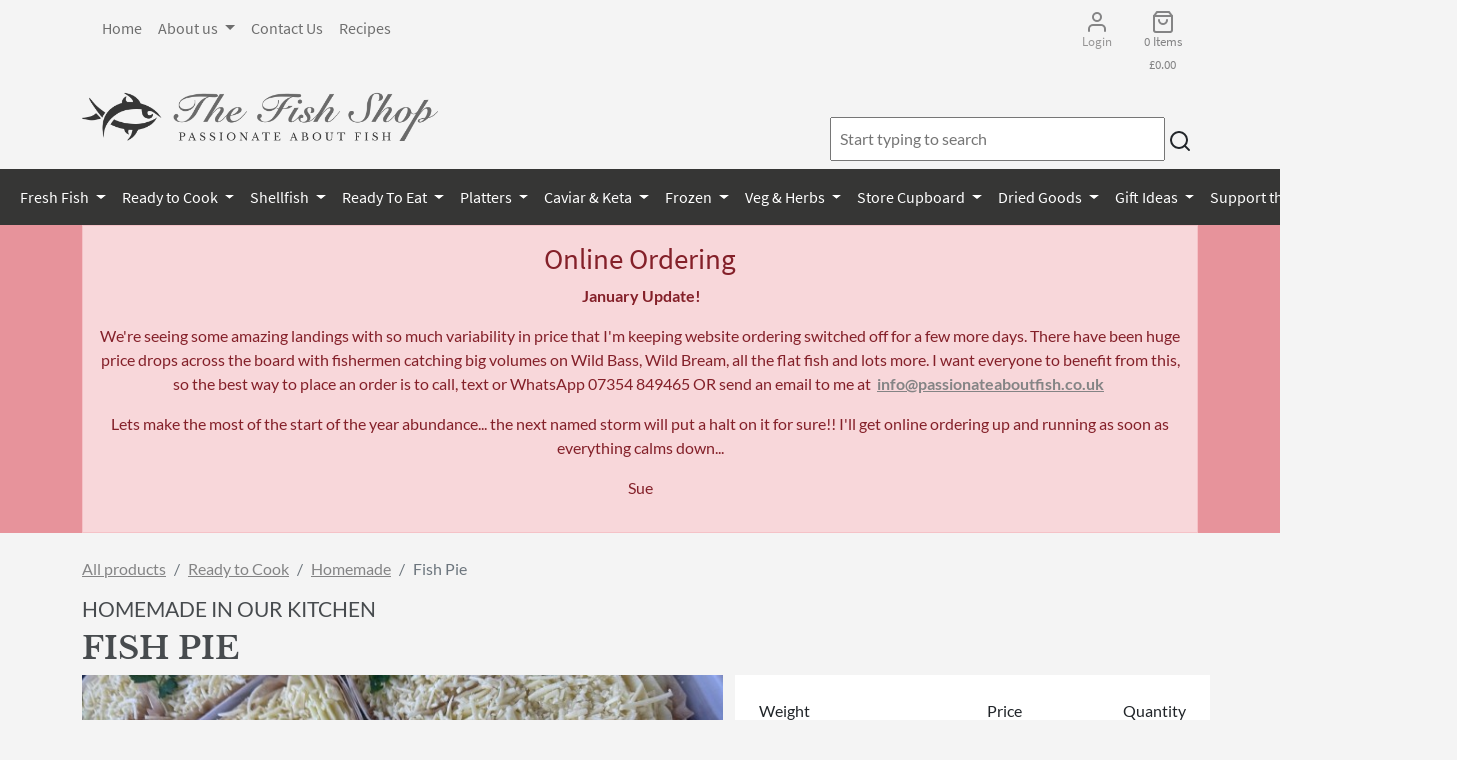

--- FILE ---
content_type: text/html; charset=UTF-8
request_url: https://passionateaboutfish.co.uk/buy-seafood-online/ready-to-cook/homemade/fish-pie
body_size: 23250
content:
<!DOCTYPE html>
<html lang="en">
  <head>


    <title>Buy Fish Pie Online</title>

    <meta name="viewport" content="width=device-width, initial-scale=1.0">
    <meta name="description" content="">
    <meta name="twitter:card" content="summary" />
    <meta name="twitter:site" content="default.twittersite" />
    <meta name="twitter:creator" content="default.twitter_creator" />

    <meta property="twitter.title" content="default.twitter_title" />
    <meta property="twitter:description" content="Our pies are legendary! Using our freshest fish which includes &#039;todays catch&#039;, smoked haddock and WesterRoss salmon. Covered in our classic cheesy sauce and topped with buttery mashed potatoes and extra mature cheddar they really are like something you&#039;ve made at home. Warming and satisfying we get a huge number of compliments every week about the quality of our pies. 


If you&#039;d like an even larger one for a special event, you can always bring in your own pie-dish at least 3 days before you need to collect it and #TeamFish will fill it for you. You can always say you made it yourself... the secret&#039;s safe with us" />
    <meta property="twitter:image" content="" />
      <meta property="og:title" content="" />
      <meta property="og:type" content="" />
      <meta property="og:url" content="" />
      <meta property="og:image" content="" />
    


    <!-- Bootstrap -->
                    <link rel="stylesheet" href="https://passionateaboutfish.co.uk/build/app.99991e53.css" crossorigin="anonymous" integrity="sha384-N6XTxuKb1qiNW1H8AFMoamMD0ErM7djhII7iB2m774KuTrFtq5Jp7YAq7PMtQHYd">
<link rel="stylesheet" href="https://passionateaboutfish.co.uk/build/pafnew.e0c707c3.css" crossorigin="anonymous" integrity="sha384-kOscxZdKcigfopRop7fOuWGDgeT+K6XAawKMGIKXHztwsFCqLeSlPCWto6yRD3WK">

    


    <script defer data-domain="passionateaboutfish.co.uk" src="/js/script.js"></script>
<script>
  (function(n,i,v,r,s,c,x,z){x=window.AwsRumClient={q:[],n:n,i:i,v:v,r:r,c:c};window[n]=function(c,p){x.q.push({c:c,p:p});};z=document.createElement('script');z.async=true;z.src=s;document.head.insertBefore(z,document.head.getElementsByTagName('script')[0]);})(
    'cwr',
    '552735ab-5f4a-4026-a306-be50083e27d4',
    '1.0.0',
    'eu-west-2',
    'https://client.rum.us-east-1.amazonaws.com/1.13.6/cwr.js',
    {
      sessionSampleRate: 1,
      guestRoleArn: "arn:aws:iam::820639983819:role/RUM-Monitor-eu-west-2-820639983819-1887716852861-Unauth",
      identityPoolId: "eu-west-2:7c5281bc-ed48-4f9b-9909-90bcda5edb72",
      endpoint: "https://dataplane.rum.eu-west-2.amazonaws.com",
      telemetries: ["performance","errors","http"],
      allowCookies: true,
      enableXRay: false
    }
  );
</script>

  </head>

  <body>
  <!-- Navigation -->
    
<section class="header ">
  <div class="container">
    <div class="row ">
      <div class="col-8 d-none d-lg-block d-xl-block">
  <nav class="navbar navbar-expand-lg navbar">
<div class="container-fluid">
    <button class="navbar-toggler primary" type="button" data-bs-toggle="collapse" data-bs-target="#contentnav" aria-controls="contentnav" aria-expanded="false"
            aria-label="Toggle navigation">
      <span class="navbar-toggler-icon"></span>
      Menu
    </button>

  <div class="collapse navbar-collapse me-auto mb-2 mb-lg-0" id="contentnav">

          <ul class="navbar-nav">
                        
    
        
        

        
        
        
        <li class="nav-item">
                                                            
    <a href="/page/home" class=" nav-link">
                Home
    </a>
                    </li>
    
                
    
        
        

        
        
        
        <li testing="custom" class="nav-item dropdown">
                                    <a href="#" class="dropdown-toggle nav-link" data-bs-toggle="dropdown">
                About us
        <b class="caret"></b>
    </a>
<div class="dropdown-menu dropdown-menu-left" aria-labelledby="servicesDropdown">
            <div class="d-md-flex align-content-stretch">
        <div>
                                                                                                        
 <div  class=" dropdown-header">
                About Us
    </div>
            <div class="dropdown-divider"></div>
                                                                                            
                                        
    <a href="/page/about-us" class=" dropdown-item ">
                About us
    </a>
                                                                    
                                        
    <a href="/page/how-we-began" class=" dropdown-item ">
                How we began
    </a>
                                                                    
                                        
    <a href="/page/team-fish" class=" dropdown-item ">
                Team Fish
    </a>
                                        </div>
                    <div>
                                            
                                                                        
 <div  class=" dropdown-header">
                Our Products
    </div>
            <div class="dropdown-divider"></div>
                                                                                            
                                        
    <a href="/page/our-products" class=" dropdown-item ">
                Our Products
    </a>
                                                                    
                                        
    <a href="/page/from-cornwall-to-camberley" class=" dropdown-item ">
                From Cornwall to Camberley
    </a>
                                                                    
                                        
    <a href="/page/fresh-fish" class=" dropdown-item ">
                Fresh Fish
    </a>
                                                                    
                                        
    <a href="/page/shellfish" class=" dropdown-item ">
                Shellfish
    </a>
                                                                    
                                        
    <a href="/page/andrews-catch" class=" dropdown-item ">
                Andrews Catch
    </a>
                                                                    
                                        
    <a href="/page/seafood-platters" class=" dropdown-item ">
                Seafood Platters
    </a>
                                                                    
                                        
    <a href="/page/ready-to-eat" class=" dropdown-item ">
                Ready to eat
    </a>
                                                                    
                                        
    <a href="/page/ready-to-cook" class=" dropdown-item ">
                Ready to Cook
    </a>
                                                                    
                                        
    <a href="/page/caviar" class=" dropdown-item ">
                Caviar
    </a>
                                                                    
                                        
    <a href="/page/accompaniments" class=" dropdown-item ">
                Accompaniments
    </a>
                                                                    
                                        
    <a href="/page/frozen-shellfish" class=" dropdown-item ">
                Frozen Shellfish
    </a>
                                        </div>
                    <div>
                                            
                                                                        
 <div  class=" dropdown-header">
                Our Suppliers
    </div>
            <div class="dropdown-divider"></div>
                                                                                            
                                        
    <a href="/page/our-suppliers" class=" dropdown-item ">
                Our Suppliers
    </a>
                                                                    
                                        
    <a href="/page/andrews-stevens" class=" dropdown-item ">
                Andrews Stevens
    </a>
                                                                    
                                        
    <a href="/page/westerross-salmon" class=" dropdown-item ">
                Westerross Salmon
    </a>
                                                                    
                                        
    <a href="/page/porthilly-shellfish" class=" dropdown-item ">
                Porthilly Shellfish
    </a>
                                                                    
                                        
    <a href="/page/la-mer-of-kent" class=" dropdown-item ">
                La Mer of Kent
    </a>
                                                                    
                                        
    <a href="/page/severn-wye-smokery" class=" dropdown-item ">
                Severn Wye Smokery
    </a>
                                                                    
                                        
    <a href="/page/chalkstream-farm" class=" dropdown-item ">
                Chalkstream Farm
    </a>
                                                                    
                                        
    <a href="/page/barneys-jellied-eels" class=" dropdown-item ">
                Barneys Jellied Eels
    </a>
                                                                    
                                        
    <a href="/page/kings-caviar" class=" dropdown-item ">
                Kings Caviar
    </a>
                                                                    
                                        
    <a href="/page/seahawk-marine-foods" class=" dropdown-item ">
                Seahawk Marine Foods
    </a>
                                        </div>
                    <div>
                                            
                                                                        
 <div  class=" dropdown-header">
                Our Charities
    </div>
            <div class="dropdown-divider"></div>
                                                                                                                                
                                        
    <a href="/page/our-charities" class=" dropdown-item ">
                Our Charities
    </a>
                                        </div>
                    <div>
                                            
                    
                    </li>
    
                
    
        
        

        
        
        
        <li class="nav-item">
                                                            
    <a href="/page/contact-us" class=" nav-link">
                Contact Us
    </a>
                    </li>
    
                
    
        
        

        
        
        
        <li class="nav-item">
                                                            
    <a href="/recipe/index" class=" nav-link">
                Recipes
    </a>
                    </li>
    

    </ul>

  </div>
</div>
  </nav>
      </div>
    <div class="col-4  align-items-center text-center d-none d-lg-block d-xl-block">

              <ul class="nav justify-content-end">
                        
    
        
        

        
        
        
        <li class="d-sm-block text-dark nav-item">
                                                            
    <a href="/login" class=" nav-link">
                <i data-feather="user" class="feather"></i><br><h6 class="text-dark">Login</h4>
    </a>
                    </li>
    
                
    
        
        

        
        
        
        <li class="text-dark nav-item">
                                                            
    <a href="/basket" class=" nav-link">
                <i data-feather="shopping-bag" class="feather"></i><br>
                    <h6 id="itemCount">0 Items</h6><h6 class="m-n2" id="navBasketTotal">£0.00</h6>
    </a>
                    </li>
    

    </ul>


    </div>
    </div>

<div class="row">
    <div class="d-flex col-12 col-md-4  justify-content-center justify-content-lg-left ">

      <a href="/" class="text-dark mb-4" title="login"> <img src="/img/logos/646b77560ef14366663373.png

"  alt="default.logo_alt" height="65" class="img-fluid"></a>

    </div>
    <div class="d-flex col-12 col-md-8 justify-content-end align-self-end p-2" >

    <div id="search" >
      <input id="autoComplete" autocomplete="off" class="p-2 w-90" tabindex="1">        <i data-feather="search" class="feather" id="searchBtn" aria="Search" ></i>

    </div>

  </div>
</div>
  </div>
</section>
  <section class="bg-dark">
<div class="navbar-mobile">

  <nav class="navbar navbar-expand-lg navbar-dark d-none d-lg-block">
<div class="container-fluid">
    <button class="navbar-toggler primary" type="button" data-bs-toggle="collapse" data-bs-target="#navbarsExample06" aria-controls="navbarsExample06" aria-expanded="false"
            aria-label="Toggle navigation">
      <span class="navbar-toggler-icon"></span>
      Products
    </button>


    <div class="collapse navbar-collapse justify-content-md-center text-white" id="navbarsExample06">

              <ul class="navbar-nav">
                        
    
        
        

        
        
        
        <li category="category" class="nav-item dropdown">
                                    <a href="#" class="dropdown-toggle nav-link" data-bs-toggle="dropdown">
                Fresh Fish
        <b class="caret"></b>
    </a>
<div class="dropdown-menu dropdown-menu-left" aria-labelledby="servicesDropdown">
        <a class="dropdown-item" href="/order-seafood-online/fresh-fish">All our Fresh Fish </a>
        <div class="dropdown-divider"></div>
            <div class="d-md-flex align-content-stretch">
        <div>
                                                                                            
                                        
    <a href="/order-seafood-online/fresh-fish/whole-fish" class="text-center dropdown-item ">
                Whole Fish
    </a>
            <div class="dropdown-divider"></div>
                                                                                            
                                        
    <a href="/buy-seafood-online/fresh-fish/whole-fish/wild-bass" class="small dropdown-item ">
                Wild Bass
    </a>
                                                                    
                                        
    <a href="/buy-seafood-online/fresh-fish/whole-fish/dover-sole" class="small dropdown-item ">
                Dover Sole
    </a>
                                                                    
                                        
    <a href="/buy-seafood-online/fresh-fish/whole-fish/lemon-sole" class="small dropdown-item ">
                Lemon Sole
    </a>
                                                                    
                                        
    <a href="/buy-seafood-online/fresh-fish/whole-fish/john-dory" class="small dropdown-item ">
                John Dory
    </a>
                                                                    
                                        
    <a href="/buy-seafood-online/fresh-fish/whole-fish/brill" class="small dropdown-item ">
                Brill
    </a>
                                                                    
                                        
    <a href="/buy-seafood-online/fresh-fish/whole-fish/turbot" class="small dropdown-item ">
                Turbot
    </a>
                                                                    
                                        
    <a href="/buy-seafood-online/fresh-fish/whole-fish/red-mullet" class="small dropdown-item ">
                Red Mullet
    </a>
                                                                    
                                        
    <a href="/buy-seafood-online/fresh-fish/whole-fish/gilt-head-bream-farmed" class="small dropdown-item ">
                Gilt Head Bream (Farmed)
    </a>
                                                                    
                                        
    <a href="/buy-seafood-online/fresh-fish/whole-fish/bass-farmed" class="small dropdown-item ">
                Bass (Farmed)
    </a>
                                                                    
                                        
    <a href="/buy-seafood-online/fresh-fish/whole-fish/mackerel" class="small dropdown-item ">
                Mackerel
    </a>
                                                                    
                                        
    <a href="/buy-seafood-online/fresh-fish/whole-fish/sardines" class="small dropdown-item ">
                Sardines
    </a>
                                                                    
                                        
    <a href="/buy-seafood-online/fresh-fish/whole-fish/plaice" class="small dropdown-item ">
                Plaice
    </a>
                                                                    
                                        
    <a href="/buy-seafood-online/fresh-fish/whole-fish/megrim-sole" class="small dropdown-item ">
                Megrim Sole
    </a>
                                                                    
                                        
    <a href="/buy-seafood-online/fresh-fish/whole-fish/witch-sole" class="small dropdown-item ">
                Witch Sole
    </a>
                                                                    
                                        
    <a href="/buy-seafood-online/fresh-fish/whole-fish/gurnard" class="small dropdown-item ">
                Gurnard
    </a>
                                                                    
                                        
    <a href="/buy-seafood-online/fresh-fish/whole-fish/sand-sole" class="small dropdown-item ">
                Sand Sole
    </a>
                                                                    
                                        
    <a href="/buy-seafood-online/fresh-fish/whole-fish/bones-for-stock" class="small dropdown-item ">
                Bones for Stock
    </a>
                                        </div>
                    <div>
                                            
                                                            
                                        
    <a href="/order-seafood-online/fresh-fish/fillets" class="text-center dropdown-item ">
                Fillets
    </a>
            <div class="dropdown-divider"></div>
                                                                                            
                                        
    <a href="/buy-seafood-online/fresh-fish/fillets/cod-fillets" class="small dropdown-item ">
                Cod Fillets
    </a>
                                                                    
                                        
    <a href="/buy-seafood-online/fresh-fish/fillets/cod-loin" class="small dropdown-item ">
                Cod Loin
    </a>
                                                                    
                                        
    <a href="/buy-seafood-online/fresh-fish/fillets/haddock-fillet" class="small dropdown-item ">
                Haddock Fillet
    </a>
                                                                    
                                        
    <a href="/buy-seafood-online/fresh-fish/fillets/hake-fillets" class="small dropdown-item ">
                Hake Fillets
    </a>
                                                                    
                                        
    <a href="/buy-seafood-online/fresh-fish/fillets/hake-loin" class="small dropdown-item ">
                Hake Loin
    </a>
                                                                    
                                        
    <a href="/buy-seafood-online/fresh-fish/fillets/hake-steaks" class="small dropdown-item ">
                Hake Steaks
    </a>
                                                                    
                                        
    <a href="/buy-seafood-online/fresh-fish/fillets/halibut-fillet" class="small dropdown-item ">
                Halibut Fillet
    </a>
                                                                    
                                        
    <a href="/buy-seafood-online/fresh-fish/fillets/monkfish-fillet" class="small dropdown-item ">
                Monkfish Fillet
    </a>
                                                                    
                                        
    <a href="/buy-seafood-online/fresh-fish/fillets/monkfish-chunks" class="small dropdown-item ">
                Monkfish Chunks
    </a>
                                                                    
                                        
    <a href="/buy-seafood-online/fresh-fish/fillets/monkfish-on-the-bone" class="small dropdown-item ">
                Monkfish on the bone
    </a>
                                                                    
                                        
    <a href="/buy-seafood-online/fresh-fish/fillets/pollack-fillet" class="small dropdown-item ">
                Pollack Fillet
    </a>
                                                                    
                                        
    <a href="/buy-seafood-online/fresh-fish/fillets/cornish-bluefin-tuna" class="small dropdown-item ">
                Cornish BlueFin Tuna
    </a>
                                                                    
                                        
    <a href="/buy-seafood-online/fresh-fish/fillets/yellowfin-tuna-loins" class="small dropdown-item ">
                Yellowfin Tuna Loins
    </a>
                                                                    
                                        
    <a href="/buy-seafood-online/fresh-fish/fillets/swordfish" class="small dropdown-item ">
                Swordfish
    </a>
                                                                    
                                        
    <a href="/buy-seafood-online/fresh-fish/fillets/skate" class="small dropdown-item ">
                Skate
    </a>
                                                                    
                                        
    <a href="/buy-seafood-online/fresh-fish/fillets/bass-fillets-farmed" class="small dropdown-item ">
                Bass Fillets (Farmed)
    </a>
                                                                    
                                        
    <a href="/buy-seafood-online/fresh-fish/fillets/bream-fillets-farmed" class="small dropdown-item ">
                Bream Fillets (farmed)
    </a>
                                                                    
                                        
    <a href="/buy-seafood-online/fresh-fish/fillets/fish-pie-selection" class="small dropdown-item ">
                Fish Pie Selection
    </a>
                                                                    
                                        
    <a href="/buy-seafood-online/fresh-fish/fillets/rock-salmon" class="small dropdown-item ">
                Rock Salmon
    </a>
                                        </div>
                    <div>
                                            
                                                            
                                        
    <a href="/order-seafood-online/fresh-fish/salmon-trout" class="text-center dropdown-item ">
                Salmon & Trout
    </a>
            <div class="dropdown-divider"></div>
                                                                                            
                                        
    <a href="/buy-seafood-online/fresh-fish/salmon-trout/westerross-salmon-fillets" class="small dropdown-item ">
                WesterRoss Salmon Fillets
    </a>
                                                                    
                                        
    <a href="/buy-seafood-online/fresh-fish/salmon-trout/whole-salmon" class="small dropdown-item ">
                Whole Salmon
    </a>
                                                                    
                                        
    <a href="/buy-seafood-online/fresh-fish/salmon-trout/chalkstream-trout" class="small dropdown-item ">
                Chalkstream Trout
    </a>
                                                                    
                                        
    <a href="/buy-seafood-online/fresh-fish/salmon-trout/salmon-heads" class="small dropdown-item ">
                Salmon Heads
    </a>
                                        </div>
                    <div>
                                            
                                                            
                                        
    <a href="/order-seafood-online/fresh-fish/squid-and" class="text-center dropdown-item ">
                Squid and...
    </a>
            <div class="dropdown-divider"></div>
                                                                                            
                                        
    <a href="/buy-seafood-online/fresh-fish/squid-and/cuttlefish" class="small dropdown-item ">
                Cuttlefish
    </a>
                                                                    
                                        
    <a href="/buy-seafood-online/fresh-fish/squid-and/whole-squid" class="small dropdown-item ">
                Whole Squid
    </a>
                                                                    
                                        
    <a href="/buy-seafood-online/fresh-fish/squid-and/octopus-fresh" class="small dropdown-item ">
                Octopus - Fresh
    </a>
                                                                    
                                        
    <a href="/buy-seafood-online/fresh-fish/squid-and/prepared-squid" class="small dropdown-item ">
                Prepared Squid
    </a>
                                        </div>
                    <div>
                                            
                                                            
                                        
    <a href="/order-seafood-online/fresh-fish/smoked-salted" class="text-center dropdown-item ">
                Smoked & Salted
    </a>
            <div class="dropdown-divider"></div>
                                                                                            
                                        
    <a href="/buy-seafood-online/fresh-fish/smoked-salted/manx-kippers" class="small dropdown-item ">
                Manx Kippers
    </a>
                                                                    
                                        
    <a href="/buy-seafood-online/fresh-fish/smoked-salted/kippers-moxons" class="small dropdown-item ">
                Kippers - Moxons
    </a>
                                                                    
                                        
    <a href="/buy-seafood-online/fresh-fish/smoked-salted/smoked-haddock" class="small dropdown-item ">
                Smoked Haddock
    </a>
                                                                    
                                        
    <a href="/buy-seafood-online/fresh-fish/smoked-salted/salt-cod" class="small dropdown-item ">
                Salt Cod
    </a>
                                        </div>
                    <div>
                                            
                                                            
                                        
    <a href="/order-seafood-online/fresh-fish/for-sushi-sashimi" class="text-center dropdown-item ">
                For Sushi & Sashimi
    </a>
            <div class="dropdown-divider"></div>
                                                                                                                                
                                        
    <a href="/buy-seafood-online/fresh-fish/for-sushi-sashimi/sashimi-grade-tuna-loin" class="small dropdown-item ">
                Sashimi Grade Tuna Loin
    </a>
                                                                    
                                        
    <a href="/buy-seafood-online/fresh-fish/for-sushi-sashimi/salmon-for-sashimi" class="small dropdown-item ">
                Salmon for sashimi
    </a>
                                                                    
                                        
    <a href="/buy-seafood-online/fresh-fish/for-sushi-sashimi/sesame-coated-tuna-steak" class="small dropdown-item ">
                Sesame Coated Tuna Steak
    </a>
                                                                    
                                        
    <a href="/buy-seafood-online/fresh-fish/for-sushi-sashimi/hamachi" class="small dropdown-item ">
                Hamachi
    </a>
                                                                    
                                        
    <a href="/buy-seafood-online/fresh-fish/for-sushi-sashimi/unagi-kabayaki" class="small dropdown-item ">
                Unagi Kabayaki
    </a>
                                                                    
                                        
    <a href="/buy-seafood-online/fresh-fish/for-sushi-sashimi/chalkstream-trout-for-sashimi" class="small dropdown-item ">
                Chalkstream Trout for Sashimi
    </a>
                                        </div>
                    <div>
                                            
                    
                    </li>
    
                
    
        
        

        
        
        
        <li category="category" class="nav-item current_ancestor dropdown">
                                    <a href="#" class="dropdown-toggle nav-link" data-bs-toggle="dropdown">
                Ready to Cook
        <b class="caret"></b>
    </a>
<div class="dropdown-menu dropdown-menu-left" aria-labelledby="servicesDropdown">
        <a class="dropdown-item" href="/order-seafood-online/ready-to-cook">All our Ready to Cook </a>
        <div class="dropdown-divider"></div>
            <div class="d-md-flex align-content-stretch">
        <div>
                                                                                            
                                        
    <a href="/order-seafood-online/ready-to-cook/marinated" class="text-center dropdown-item ">
                Marinated
    </a>
            <div class="dropdown-divider"></div>
                                                                                            
                                        
    <a href="/buy-seafood-online/ready-to-cook/marinated/marinated-salmon-fillets" class="small dropdown-item ">
                Marinated Salmon Fillets
    </a>
                                                                    
                                        
    <a href="/buy-seafood-online/ready-to-cook/marinated/marinated-bass-fillets" class="small dropdown-item ">
                Marinated Bass Fillets
    </a>
                                                                    
                                        
    <a href="/buy-seafood-online/ready-to-cook/marinated/marinated-bream-fillets" class="small dropdown-item ">
                Marinated Bream Fillets
    </a>
                                                                    
                                        
    <a href="/buy-seafood-online/ready-to-cook/marinated/marinated-trout-fillets" class="small dropdown-item ">
                Marinated Trout Fillets
    </a>
                                                                    
                                        
    <a href="/buy-seafood-online/ready-to-cook/marinated/marinated-hake" class="small dropdown-item ">
                Marinated Hake
    </a>
                                                                    
                                        
    <a href="/buy-seafood-online/ready-to-cook/marinated/marinated-cod" class="small dropdown-item ">
                Marinated Cod
    </a>
                                                                    
                                        
    <a href="/buy-seafood-online/ready-to-cook/marinated/super-garlicky-tuna-loins" class="small dropdown-item ">
                Super Garlicky Tuna Loins
    </a>
                                                                    
                                        
    <a href="/buy-seafood-online/ready-to-cook/marinated/oriental-spiced-tuna-chunks" class="small dropdown-item ">
                Oriental Spiced Tuna Chunks
    </a>
                                                                    
                                        
    <a href="/buy-seafood-online/ready-to-cook/marinated/thai-marinated-monkfish-chunks" class="small dropdown-item ">
                Thai Marinated Monkfish Chunks
    </a>
                                                                    
                                        
    <a href="/buy-seafood-online/ready-to-cook/marinated/oven-ready-sharing-bream" class="small dropdown-item ">
                Oven Ready Sharing Bream
    </a>
                                                                    
                                        
    <a href="/buy-seafood-online/ready-to-cook/marinated/oven-ready-sharing-bass" class="small dropdown-item ">
                Oven Ready Sharing Bass
    </a>
                                                                    
                                        
    <a href="/buy-seafood-online/ready-to-cook/marinated/super-garlicky-sides-of-trout" class="small dropdown-item ">
                Super Garlicky Sides of Trout
    </a>
                                                                    
                                        
    <a href="/buy-seafood-online/ready-to-cook/marinated/whole-oven-ready-chalkstream-trout" class="small dropdown-item ">
                Whole Oven Ready ChalkStream Trout
    </a>
                                                                    
                                        
    <a href="/buy-seafood-online/ready-to-cook/marinated/super-garlicky-king-prawns" class="small dropdown-item ">
                Super Garlicky King Prawns
    </a>
                                                                    
                                        
    <a href="/buy-seafood-online/ready-to-cook/marinated/piri-piri-king-prawns" class="small dropdown-item ">
                Piri Piri King Prawns
    </a>
                                                                    
                                        
    <a href="/buy-seafood-online/ready-to-cook/marinated/super-garlicky-xl-chalkstream-trout" class="small dropdown-item ">
                Super Garlicky XL Chalkstream Trout
    </a>
                                                                    
                                        
    <a href="/buy-seafood-online/ready-to-cook/marinated/marinated-bad-boy-tiger-prawns" class="small dropdown-item ">
                Marinated 'Bad-Boy' Tiger prawns
    </a>
                                        </div>
                    <div>
                                            
                                                            
                                        
    <a href="/order-seafood-online/ready-to-cook/homemade" class="text-center dropdown-item ">
                Homemade
    </a>
            <div class="dropdown-divider"></div>
                                                                                            
                                        
    <a href="/buy-seafood-online/ready-to-cook/homemade/nduja-king-prawns" class="small dropdown-item ">
                'Nduja King Prawns
    </a>
                                                                    
                                        
    <a href="/buy-seafood-online/ready-to-cook/homemade/hake-chorizo-crumb" class="small dropdown-item ">
                Hake & Chorizo Crumb
    </a>
                                                                    
                                        
    <a href="/buy-seafood-online/ready-to-cook/homemade/coquille-st-jacques" class="small dropdown-item ">
                Coquille St Jacques
    </a>
                                                                    
                                        
    <a href="/buy-seafood-online/ready-to-cook/homemade/monkfish-parma-ham" class="small dropdown-item ">
                Monkfish & Parma Ham
    </a>
                                                                    
                                        
    <a href="/buy-seafood-online/ready-to-cook/homemade/homemade-fish-cakes" class="small dropdown-item ">
                Homemade Fish Cakes
    </a>
                                                                    
                                        
    <a href="/buy-seafood-online/ready-to-cook/homemade/tartlets" class="small dropdown-item ">
                Tartlets
    </a>
                                                                    
                                        
    <a href="/buy-seafood-online/ready-to-cook/homemade/scallops-with-nduja-butter" class="small dropdown-item ">
                Scallops with 'Nduja Butter
    </a>
                                                                    
                                        
    <a href="/buy-seafood-online/ready-to-cook/homemade/salmon-en-croute" class="small dropdown-item ">
                Salmon en Croute
    </a>
                                                                    
                                        
    <a href="/buy-seafood-online/ready-to-cook/homemade/lobster-mac-cheese" class="small dropdown-item ">
                Lobster Mac & Cheese
    </a>
                                                                    
                                        
    <a href="/buy-seafood-online/ready-to-cook/homemade/fish-pie" class="small dropdown-item ">
                Fish Pie
    </a>
                                        </div>
                    <div>
                                            
                                                            
                                        
    <a href="/order-seafood-online/ready-to-cook/kebabs" class="text-center dropdown-item ">
                Kebabs
    </a>
            <div class="dropdown-divider"></div>
                                                                                            
                                        
    <a href="/buy-seafood-online/ready-to-cook/kebabs/prawn-kebab-garlic-herb" class="small dropdown-item ">
                Prawn Kebab - Garlic & Herb
    </a>
                                                                    
                                        
    <a href="/buy-seafood-online/ready-to-cook/kebabs/prawn-kebab-piri-piri" class="small dropdown-item ">
                Prawn Kebab - Piri Piri
    </a>
                                                                    
                                        
    <a href="/buy-seafood-online/ready-to-cook/kebabs/prawn-kebab-thai" class="small dropdown-item ">
                Prawn Kebab- Thai
    </a>
                                                                    
                                        
    <a href="/buy-seafood-online/ready-to-cook/kebabs/tuna-kebab" class="small dropdown-item ">
                Tuna Kebab
    </a>
                                                                    
                                        
    <a href="/buy-seafood-online/ready-to-cook/kebabs/swordfish-kebabs" class="small dropdown-item ">
                Swordfish Kebabs
    </a>
                                                                    
                                        
    <a href="/buy-seafood-online/ready-to-cook/kebabs/monk-kebab-sweet-pepper" class="small dropdown-item ">
                Monk Kebab - Sweet Pepper
    </a>
                                                                    
                                        
    <a href="/buy-seafood-online/ready-to-cook/kebabs/monk-chorizo-kebabs" class="small dropdown-item ">
                Monk & Chorizo Kebabs
    </a>
                                                                    
                                        
    <a href="/buy-seafood-online/ready-to-cook/kebabs/monk-kebabs-thai-marinade" class="small dropdown-item ">
                Monk Kebabs - Thai Marinade
    </a>
                                                                    
                                        
    <a href="/buy-seafood-online/ready-to-cook/kebabs/scallop-chorizo-kebab" class="small dropdown-item ">
                Scallop & Chorizo Kebab
    </a>
                                                                    
                                        
    <a href="/buy-seafood-online/ready-to-cook/kebabs/salmon-kebab" class="small dropdown-item ">
                Salmon Kebab
    </a>
                                        </div>
                    <div>
                                            
                                                            
                                        
    <a href="/order-seafood-online/ready-to-cook/soups-stocks" class="text-center dropdown-item ">
                Soups & Stocks
    </a>
            <div class="dropdown-divider"></div>
                                                                                            
                                        
    <a href="/buy-seafood-online/ready-to-cook/soups-stocks/homemade-stock" class="small dropdown-item ">
                Homemade Stock
    </a>
                                                                    
                                        
    <a href="/buy-seafood-online/ready-to-cook/soups-stocks/fish-soup" class="small dropdown-item ">
                Fish Soup
    </a>
                                                                    
                                        
    <a href="/buy-seafood-online/ready-to-cook/soups-stocks/crab-soup" class="small dropdown-item ">
                Crab Soup
    </a>
                                                                    
                                        
    <a href="/buy-seafood-online/ready-to-cook/soups-stocks/lobster-soup" class="small dropdown-item ">
                Lobster Soup
    </a>
                                                                    
                                        
    <a href="/buy-seafood-online/ready-to-cook/soups-stocks/rouille" class="small dropdown-item ">
                Rouille
    </a>
                                        </div>
                    <div>
                                            
                                                            
                                        
    <a href="/order-seafood-online/ready-to-cook/butters-sauces-pastes" class="text-center dropdown-item ">
                Butters Sauces & Pastes
    </a>
            <div class="dropdown-divider"></div>
                                                                                                                                
                                        
    <a href="/buy-seafood-online/ready-to-cook/butters-sauces-pastes/hollandaise-sauce" class="small dropdown-item ">
                Hollandaise Sauce
    </a>
                                                                    
                                        
    <a href="/buy-seafood-online/ready-to-cook/butters-sauces-pastes/beurre-citronne-sauce" class="small dropdown-item ">
                Beurre Citronne Sauce
    </a>
                                                                    
                                        
    <a href="/buy-seafood-online/ready-to-cook/butters-sauces-pastes/beurre-blanc-sauce" class="small dropdown-item ">
                Beurre Blanc Sauce
    </a>
                                                                    
                                        
    <a href="/buy-seafood-online/ready-to-cook/butters-sauces-pastes/pink-himalayan-salt-butter" class="small dropdown-item ">
                Pink Himalayan Salt Butter
    </a>
                                                                    
                                        
    <a href="/buy-seafood-online/ready-to-cook/butters-sauces-pastes/garlic-herb-butter" class="small dropdown-item ">
                Garlic & Herb Butter
    </a>
                                                                    
                                        
    <a href="/buy-seafood-online/ready-to-cook/butters-sauces-pastes/chimchurri-butter" class="small dropdown-item ">
                Chimchurri Butter
    </a>
                                                                    
                                        
    <a href="/buy-seafood-online/ready-to-cook/butters-sauces-pastes/truffle-parmesan-black-pepper-butter" class="small dropdown-item ">
                Truffle, Parmesan & Black Pepper Butter
    </a>
                                                                    
                                        
    <a href="/buy-seafood-online/ready-to-cook/butters-sauces-pastes/red-chilli-smoked-salt-lime-butter" class="small dropdown-item ">
                Red Chilli, Smoked Salt & Lime Butter
    </a>
                                                                    
                                        
    <a href="/buy-seafood-online/ready-to-cook/butters-sauces-pastes/bearnaise-butter" class="small dropdown-item ">
                Bearnaise Butter
    </a>
                                                                    
                                        
    <a href="/buy-seafood-online/ready-to-cook/butters-sauces-pastes/massaman-curry-paste" class="small dropdown-item ">
                Massaman Curry Paste
    </a>
                                                                    
                                        
    <a href="/buy-seafood-online/ready-to-cook/butters-sauces-pastes/thai-red-curry-paste" class="small dropdown-item ">
                Thai Red Curry Paste
    </a>
                                                                    
                                        
    <a href="/buy-seafood-online/ready-to-cook/butters-sauces-pastes/green-thai-curry-paste" class="small dropdown-item ">
                Green Thai Curry Paste
    </a>
                                                                    
                                        
    <a href="/buy-seafood-online/ready-to-cook/butters-sauces-pastes/peranakan-tumeric-lemongrass-curry-paste" class="small dropdown-item ">
                Peranakan Tumeric & Lemongrass Curry Paste
    </a>
                                                                    
                                        
    <a href="/buy-seafood-online/ready-to-cook/butters-sauces-pastes/balinese-spiced-tamarind-curry-paste" class="small dropdown-item ">
                Balinese Spiced Tamarind Curry Paste
    </a>
                                                                    
                                        
    <a href="/buy-seafood-online/ready-to-cook/butters-sauces-pastes/sambal-tumis-chilli-paste" class="small dropdown-item ">
                Sambal Tumis Chilli Paste
    </a>
                                                                    
                                        
    <a href="/buy-seafood-online/ready-to-cook/butters-sauces-pastes/mamak-curry-leaf-cumin-curry-paste" class="small dropdown-item ">
                Mamak Curry Leaf & Cumin Curry Paste
    </a>
                                        </div>
                    <div>
                                            
                    
                    </li>
    
                
    
        
        

        
        
        
        <li category="category" class="nav-item dropdown">
                                    <a href="#" class="dropdown-toggle nav-link" data-bs-toggle="dropdown">
                Shellfish
        <b class="caret"></b>
    </a>
<div class="dropdown-menu dropdown-menu-left" aria-labelledby="servicesDropdown">
        <a class="dropdown-item" href="/order-seafood-online/shellfish">All our Shellfish </a>
        <div class="dropdown-divider"></div>
            <div class="d-md-flex align-content-stretch">
        <div>
                                                                                            
                                        
    <a href="/order-seafood-online/shellfish/prawns" class="text-center dropdown-item ">
                Prawns
    </a>
            <div class="dropdown-divider"></div>
                                                                                            
                                        
    <a href="/buy-seafood-online/shellfish/prawns/langoustines" class="small dropdown-item ">
                Langoustines
    </a>
                                                                    
                                        
    <a href="/buy-seafood-online/shellfish/prawns/ecuador-king-prawns" class="small dropdown-item ">
                Ecuador King Prawns
    </a>
                                                                    
                                        
    <a href="/buy-seafood-online/shellfish/prawns/crevettes" class="small dropdown-item ">
                Crevettes
    </a>
                                                                    
                                        
    <a href="/buy-seafood-online/shellfish/prawns/huge-badboy-tigers" class="small dropdown-item ">
                Huge Badboy Tigers
    </a>
                                                                    
                                        
    <a href="/buy-seafood-online/shellfish/prawns/raw-peeled-king-prawns" class="small dropdown-item ">
                Raw Peeled King Prawns
    </a>
                                        </div>
                    <div>
                                            
                                                            
                                        
    <a href="/order-seafood-online/shellfish/lobster" class="text-center dropdown-item ">
                Lobster
    </a>
            <div class="dropdown-divider"></div>
                                                                                            
                                        
    <a href="/buy-seafood-online/shellfish/lobster/live-lobster" class="small dropdown-item ">
                Live Lobster
    </a>
                                                                    
                                        
    <a href="/buy-seafood-online/shellfish/lobster/dressed-cornish-lobster" class="small dropdown-item ">
                Dressed Cornish Lobster
    </a>
                                                                    
                                        
    <a href="/buy-seafood-online/shellfish/lobster/marinated-half-lobster" class="small dropdown-item ">
                Marinated Half Lobster
    </a>
                                                                    
                                        
    <a href="/buy-seafood-online/shellfish/lobster/lobster-thermidor-2-halves" class="small dropdown-item ">
                Lobster Thermidor (2 halves)
    </a>
                                                                    
                                        
    <a href="/buy-seafood-online/shellfish/lobster/fresh-lobster-meat" class="small dropdown-item ">
                Fresh Lobster Meat
    </a>
                                        </div>
                    <div>
                                            
                                                            
                                        
    <a href="/order-seafood-online/shellfish/crab" class="text-center dropdown-item ">
                Crab
    </a>
            <div class="dropdown-divider"></div>
                                                                                            
                                        
    <a href="/buy-seafood-online/shellfish/crab/dressed-dorset-crabs" class="small dropdown-item ">
                Dressed Dorset Crabs
    </a>
                                                                    
                                        
    <a href="/buy-seafood-online/shellfish/crab/freshly-cooked-whole-crab" class="small dropdown-item ">
                Freshly Cooked Whole Crab
    </a>
                                                                    
                                        
    <a href="/buy-seafood-online/shellfish/crab/live-cock-crabs" class="small dropdown-item ">
                Live Cock Crabs
    </a>
                                                                    
                                        
    <a href="/buy-seafood-online/shellfish/crab/dressed-crab" class="small dropdown-item ">
                Dressed Crab
    </a>
                                                                    
                                        
    <a href="/buy-seafood-online/shellfish/crab/crab-meat-brown" class="small dropdown-item ">
                Crab Meat - Brown
    </a>
                                                                    
                                        
    <a href="/buy-seafood-online/shellfish/crab/crab-meat-white" class="small dropdown-item ">
                Crab Meat - White
    </a>
                                                                    
                                        
    <a href="/buy-seafood-online/shellfish/crab/spider-crab" class="small dropdown-item ">
                Spider crab
    </a>
                                                                    
                                        
    <a href="/buy-seafood-online/shellfish/crab/blue-swimming-crab-meat" class="small dropdown-item ">
                Blue Swimming Crab Meat
    </a>
                                                                    
                                        
    <a href="/buy-seafood-online/shellfish/crab/king-crab-clusters" class="small dropdown-item ">
                King Crab Clusters
    </a>
                                        </div>
                    <div>
                                            
                                                            
                                        
    <a href="/order-seafood-online/shellfish/shells" class="text-center dropdown-item ">
                Shells
    </a>
            <div class="dropdown-divider"></div>
                                                                                                                                
                                        
    <a href="/buy-seafood-online/shellfish/shells/razor-clams" class="small dropdown-item ">
                Razor Clams
    </a>
                                                                    
                                        
    <a href="/buy-seafood-online/shellfish/shells/oysters" class="small dropdown-item ">
                Oysters
    </a>
                                                                    
                                        
    <a href="/buy-seafood-online/shellfish/shells/live-mussels" class="small dropdown-item ">
                Live Mussels
    </a>
                                                                    
                                        
    <a href="/buy-seafood-online/shellfish/shells/clams-palourde" class="small dropdown-item ">
                Clams Palourde
    </a>
                                                                    
                                        
    <a href="/buy-seafood-online/shellfish/shells/shetland-scallops" class="small dropdown-item ">
                Shetland Scallops
    </a>
                                                                    
                                        
    <a href="/buy-seafood-online/shellfish/shells/winkles-live" class="small dropdown-item ">
                Winkles - live
    </a>
                                                                    
                                        
    <a href="/buy-seafood-online/shellfish/shells/winkles-cooked" class="small dropdown-item ">
                Winkles - cooked
    </a>
                                                                    
                                        
    <a href="/buy-seafood-online/shellfish/shells/scallop-shells-empty" class="small dropdown-item ">
                Scallop shells (empty)
    </a>
                                                                    
                                        
    <a href="/buy-seafood-online/shellfish/shells/shells-for-stock" class="small dropdown-item ">
                Shells for Stock
    </a>
                                        </div>
                    <div>
                                            
                    
                    </li>
    
                
    
        
        

        
        
        
        <li category="category" class="nav-item dropdown">
                                    <a href="#" class="dropdown-toggle nav-link" data-bs-toggle="dropdown">
                Ready To Eat
        <b class="caret"></b>
    </a>
<div class="dropdown-menu dropdown-menu-left" aria-labelledby="servicesDropdown">
        <a class="dropdown-item" href="/order-seafood-online/ready-to-eat">All our Ready To Eat </a>
        <div class="dropdown-divider"></div>
            <div class="d-md-flex align-content-stretch">
        <div>
                                                                                            
                                        
    <a href="/order-seafood-online/ready-to-eat/deli-homemade" class="text-center dropdown-item ">
                Deli Homemade
    </a>
            <div class="dropdown-divider"></div>
                                                                                            
                                        
    <a href="/buy-seafood-online/ready-to-eat/deli-homemade/smoked-mackerel-pate" class="small dropdown-item ">
                Smoked Mackerel Pâté
    </a>
                                                                    
                                        
    <a href="/buy-seafood-online/ready-to-eat/deli-homemade/smoked-salmon-pate" class="small dropdown-item ">
                Smoked Salmon Pâté
    </a>
                                                                    
                                        
    <a href="/buy-seafood-online/ready-to-eat/deli-homemade/smoked-salmon-canape-blinis" class="small dropdown-item ">
                Smoked Salmon Canapé Blinis
    </a>
                                        </div>
                    <div>
                                            
                                                            
                                        
    <a href="/order-seafood-online/ready-to-eat/deli-seafood" class="text-center dropdown-item ">
                Deli Seafood
    </a>
            <div class="dropdown-divider"></div>
                                                                                            
                                        
    <a href="/buy-seafood-online/ready-to-eat/deli-seafood/cooked-peeled-king-prawns" class="small dropdown-item ">
                Cooked & Peeled King Prawns
    </a>
                                                                    
                                        
    <a href="/buy-seafood-online/ready-to-eat/deli-seafood/peeled-north-atlantic-prawns" class="small dropdown-item ">
                Peeled North Atlantic Prawns
    </a>
                                                                    
                                        
    <a href="/buy-seafood-online/ready-to-eat/deli-seafood/crayfish-tails" class="small dropdown-item ">
                Crayfish Tails
    </a>
                                                                    
                                        
    <a href="/buy-seafood-online/ready-to-eat/deli-seafood/cooked-cockles" class="small dropdown-item ">
                Cooked Cockles
    </a>
                                                                    
                                        
    <a href="/buy-seafood-online/ready-to-eat/deli-seafood/cooked-whelks" class="small dropdown-item ">
                Cooked Whelks
    </a>
                                                                    
                                        
    <a href="/buy-seafood-online/ready-to-eat/deli-seafood/cooked-mussels" class="small dropdown-item ">
                Cooked Mussels
    </a>
                                                                    
                                        
    <a href="/buy-seafood-online/ready-to-eat/deli-seafood/peeled-brown-shrimps" class="small dropdown-item ">
                Peeled Brown Shrimps
    </a>
                                                                    
                                        
    <a href="/buy-seafood-online/ready-to-eat/deli-seafood/marinated-herrings" class="small dropdown-item ">
                Marinated Herrings
    </a>
                                                                    
                                        
    <a href="/buy-seafood-online/ready-to-eat/deli-seafood/pack-of-16-blinis" class="small dropdown-item ">
                Pack of 16 Blinis
    </a>
                                        </div>
                    <div>
                                            
                                                            
                                        
    <a href="/order-seafood-online/ready-to-eat/deli-smoked" class="text-center dropdown-item ">
                Deli Smoked
    </a>
            <div class="dropdown-divider"></div>
                                                                                            
                                        
    <a href="/buy-seafood-online/ready-to-eat/deli-smoked/severn-wye-smoked-salmon" class="small dropdown-item ">
                Severn & Wye Smoked Salmon
    </a>
                                                                    
                                        
    <a href="/buy-seafood-online/ready-to-eat/deli-smoked/gravadlax" class="small dropdown-item ">
                Gravadlax
    </a>
                                                                    
                                        
    <a href="/buy-seafood-online/ready-to-eat/deli-smoked/smoked-eel-fillets" class="small dropdown-item ">
                Smoked Eel Fillets
    </a>
                                                                    
                                        
    <a href="/buy-seafood-online/ready-to-eat/deli-smoked/moxon-s-smoked-salmon" class="small dropdown-item ">
                Moxon's Smoked Salmon
    </a>
                                                                    
                                        
    <a href="/buy-seafood-online/ready-to-eat/deli-smoked/kiln-roast-salmon" class="small dropdown-item ">
                Kiln Roast Salmon
    </a>
                                                                    
                                        
    <a href="/buy-seafood-online/ready-to-eat/deli-smoked/hot-smoked-trout-fillets" class="small dropdown-item ">
                Hot Smoked Trout Fillets
    </a>
                                                                    
                                        
    <a href="/buy-seafood-online/ready-to-eat/deli-smoked/smoked-mackerel-fillets" class="small dropdown-item ">
                Smoked Mackerel Fillets
    </a>
                                                                    
                                        
    <a href="/buy-seafood-online/ready-to-eat/deli-smoked/smoked-mackerel-whole" class="small dropdown-item ">
                Smoked Mackerel - whole
    </a>
                                        </div>
                    <div>
                                            
                                                            
                                        
    <a href="/order-seafood-online/ready-to-eat/tins-marinated" class="text-center dropdown-item ">
                Tins & Marinated
    </a>
            <div class="dropdown-divider"></div>
                                                                                                                                
                                        
    <a href="/buy-seafood-online/ready-to-eat/tins-marinated/irish-sardines-in-tomato-sauce" class="small dropdown-item ">
                Irish Sardines in Tomato Sauce
    </a>
                                                                    
                                        
    <a href="/buy-seafood-online/ready-to-eat/tins-marinated/lightly-smoked-irish-sardines" class="small dropdown-item ">
                Lightly Smoked Irish Sardines
    </a>
                                                                    
                                        
    <a href="/buy-seafood-online/ready-to-eat/tins-marinated/mackerel-in-brine" class="small dropdown-item ">
                Mackerel in Brine
    </a>
                                                                    
                                        
    <a href="/buy-seafood-online/ready-to-eat/tins-marinated/irish-tuna-in-olive-oil" class="small dropdown-item ">
                Irish Tuna in Olive Oil
    </a>
                                                                    
                                        
    <a href="/buy-seafood-online/ready-to-eat/tins-marinated/line-caught-bonito-tuna" class="small dropdown-item ">
                Line Caught Bonito Tuna
    </a>
                                                                    
                                        
    <a href="/buy-seafood-online/ready-to-eat/tins-marinated/anchovies-with-garlic" class="small dropdown-item ">
                Anchovies with Garlic
    </a>
                                                                    
                                        
    <a href="/buy-seafood-online/ready-to-eat/tins-marinated/anchovies-in-oil" class="small dropdown-item ">
                Anchovies in Oil
    </a>
                                                                    
                                        
    <a href="/buy-seafood-online/ready-to-eat/tins-marinated/anchovies-banderillas" class="small dropdown-item ">
                Anchovies Banderillas
    </a>
                                                                    
                                        
    <a href="/buy-seafood-online/ready-to-eat/tins-marinated/smoked-anchovies" class="small dropdown-item ">
                Smoked Anchovies
    </a>
                                        </div>
                    <div>
                                            
                    
                    </li>
    
                
    
        
        

        
        
        
        <li category="category" class="nav-item dropdown">
                                    <a href="#" class="dropdown-toggle nav-link" data-bs-toggle="dropdown">
                Platters
        <b class="caret"></b>
    </a>
<div class="dropdown-menu dropdown-menu-left" aria-labelledby="servicesDropdown">
        <a class="dropdown-item" href="/order-seafood-online/platters">All our Platters </a>
        <div class="dropdown-divider"></div>
            <div class="d-md-flex align-content-stretch">
        <div>
                                                                                            
                                        
    <a href="/order-seafood-online/platters/platters" class="text-center dropdown-item ">
                Platters
    </a>
            <div class="dropdown-divider"></div>
                                                                                            
                                        
    <a href="/buy-seafood-online/platters/platters/signature-platter" class="small dropdown-item ">
                Signature Platter
    </a>
                                        </div>
                    <div>
                                            
                                                            
                                        
    <a href="/order-seafood-online/platters/lobster-platters" class="text-center dropdown-item ">
                Lobster Platters
    </a>
            <div class="dropdown-divider"></div>
                                                                                            
                                        
    <a href="/buy-seafood-online/platters/lobster-platters/luxury-lobster-platter" class="small dropdown-item ">
                Luxury Lobster Platter
    </a>
                                        </div>
                    <div>
                                            
                                                            
                                        
    <a href="/order-seafood-online/platters/poached-salmon" class="text-center dropdown-item ">
                Poached Salmon
    </a>
            <div class="dropdown-divider"></div>
                                                                                                                                
                                        
    <a href="/buy-seafood-online/platters/poached-salmon/poached-salmon" class="small dropdown-item ">
                Poached Salmon
    </a>
                                        </div>
                    <div>
                                            
                    
                    </li>
    
                
    
        
        

        
        
        
        <li category="category" class="nav-item dropdown">
                                    <a href="#" class="dropdown-toggle nav-link" data-bs-toggle="dropdown">
                Caviar & Keta
        <b class="caret"></b>
    </a>
<div class="dropdown-menu dropdown-menu-left" aria-labelledby="servicesDropdown">
        <a class="dropdown-item" href="/order-seafood-online/caviar-keta">All our Caviar &amp; Keta </a>
        <div class="dropdown-divider"></div>
            <div class="d-md-flex align-content-stretch">
        <div>
                                                                                            
                                        
    <a href="/order-seafood-online/caviar-keta/caviar" class="text-center dropdown-item ">
                Caviar
    </a>
            <div class="dropdown-divider"></div>
                                                                                            
                                        
    <a href="/buy-seafood-online/caviar-keta/caviar/beluga-caviar" class="small dropdown-item ">
                Beluga Caviar
    </a>
                                                                    
                                        
    <a href="/buy-seafood-online/caviar-keta/caviar/oscietra-caviar" class="small dropdown-item ">
                Oscietra Caviar
    </a>
                                                                    
                                        
    <a href="/buy-seafood-online/caviar-keta/caviar/imperial-caviar" class="small dropdown-item ">
                Imperial Caviar
    </a>
                                        </div>
                    <div>
                                            
                                                            
                                        
    <a href="/order-seafood-online/caviar-keta/keta-lumpfish" class="text-center dropdown-item ">
                Keta & Lumpfish
    </a>
            <div class="dropdown-divider"></div>
                                                                                                                                
                                        
    <a href="/buy-seafood-online/caviar-keta/keta-lumpfish/salmon-keta" class="small dropdown-item ">
                Salmon Keta
    </a>
                                                                    
                                        
    <a href="/buy-seafood-online/caviar-keta/keta-lumpfish/lumpfish-roe" class="small dropdown-item ">
                Lumpfish Roe
    </a>
                                        </div>
                    <div>
                                            
                    
                    </li>
    
                
    
        
        

        
        
        
        <li category="category" class="nav-item dropdown">
                                    <a href="#" class="dropdown-toggle nav-link" data-bs-toggle="dropdown">
                Frozen
        <b class="caret"></b>
    </a>
<div class="dropdown-menu dropdown-menu-left" aria-labelledby="servicesDropdown">
        <a class="dropdown-item" href="/order-seafood-online/frozen">All our Frozen </a>
        <div class="dropdown-divider"></div>
            <div class="d-md-flex align-content-stretch">
        <div>
                                                                                            
                                        
    <a href="/order-seafood-online/frozen/frozen-prawns" class="text-center dropdown-item ">
                Frozen Prawns
    </a>
            <div class="dropdown-divider"></div>
                                                                                            
                                        
    <a href="/buy-seafood-online/frozen/frozen-prawns/whole-langoustine-frozen" class="small dropdown-item ">
                Whole Langoustine FROZEN
    </a>
                                                                    
                                        
    <a href="/buy-seafood-online/frozen/frozen-prawns/whole-raw-tigers-frozen" class="small dropdown-item ">
                Whole Raw Tigers - FROZEN
    </a>
                                                                    
                                        
    <a href="/buy-seafood-online/frozen/frozen-prawns/raw-peeled-king-prawns-frozen" class="small dropdown-item ">
                Raw Peeled King Prawns - FROZEN
    </a>
                                                                    
                                        
    <a href="/buy-seafood-online/frozen/frozen-prawns/ecuador-king-prawns-frozen" class="small dropdown-item ">
                Ecuador King Prawns FROZEN
    </a>
                                                                    
                                        
    <a href="/buy-seafood-online/frozen/frozen-prawns/cooked-crevettes-frozen" class="small dropdown-item ">
                Cooked Crevettes - FROZEN
    </a>
                                                                    
                                        
    <a href="/buy-seafood-online/frozen/frozen-prawns/peeled-north-atlantic-prawns-frozen" class="small dropdown-item ">
                Peeled North Atlantic Prawns FROZEN
    </a>
                                                                    
                                        
    <a href="/buy-seafood-online/frozen/frozen-prawns/shell-on-prawns" class="small dropdown-item ">
                Shell On Prawns
    </a>
                                        </div>
                    <div>
                                            
                                                            
                                        
    <a href="/order-seafood-online/frozen/frozen-seafood" class="text-center dropdown-item ">
                Frozen Seafood
    </a>
            <div class="dropdown-divider"></div>
                                                                                            
                                        
    <a href="/buy-seafood-online/frozen/frozen-seafood/flake" class="small dropdown-item ">
                Flake
    </a>
                                                                    
                                        
    <a href="/buy-seafood-online/frozen/frozen-seafood/pinks-frozen" class="small dropdown-item ">
                Pinks (Frozen)
    </a>
                                                                    
                                        
    <a href="/buy-seafood-online/frozen/frozen-seafood/cockles-frozen" class="small dropdown-item ">
                Cockles (Frozen)
    </a>
                                                                    
                                        
    <a href="/buy-seafood-online/frozen/frozen-seafood/seafood-stix-surimi" class="small dropdown-item ">
                Seafood Stix (Surimi)
    </a>
                                                                    
                                        
    <a href="/buy-seafood-online/frozen/frozen-seafood/cooked-mussels-frozen" class="small dropdown-item ">
                Cooked Mussels (Frozen)
    </a>
                                                                    
                                        
    <a href="/buy-seafood-online/frozen/frozen-seafood/whelks-frozen" class="small dropdown-item ">
                Whelks (Frozen)
    </a>
                                        </div>
                    <div>
                                            
                                                            
                                        
    <a href="/order-seafood-online/frozen/frozen-everything-else" class="text-center dropdown-item ">
                Frozen everything else
    </a>
            <div class="dropdown-divider"></div>
                                                                                                                                
                                        
    <a href="/buy-seafood-online/frozen/frozen-everything-else/snails-in-garlic-butter" class="small dropdown-item ">
                Snails in Garlic Butter
    </a>
                                                                    
                                        
    <a href="/buy-seafood-online/frozen/frozen-everything-else/new-zealand-mussels" class="small dropdown-item ">
                New Zealand Mussels
    </a>
                                                                    
                                        
    <a href="/buy-seafood-online/frozen/frozen-everything-else/mixed-seafood-selection" class="small dropdown-item ">
                Mixed Seafood Selection
    </a>
                                                                    
                                        
    <a href="/buy-seafood-online/frozen/frozen-everything-else/black-cod" class="small dropdown-item ">
                Black Cod
    </a>
                                                                    
                                        
    <a href="/buy-seafood-online/frozen/frozen-everything-else/squid-tubes-large" class="small dropdown-item ">
                Squid Tubes - Large
    </a>
                                                                    
                                        
    <a href="/buy-seafood-online/frozen/frozen-everything-else/prepared-baby-squid" class="small dropdown-item ">
                Prepared Baby Squid
    </a>
                                                                    
                                        
    <a href="/buy-seafood-online/frozen/frozen-everything-else/large-frozen-octopus" class="small dropdown-item ">
                Large Frozen Octopus
    </a>
                                                                    
                                        
    <a href="/buy-seafood-online/frozen/frozen-everything-else/baby-octopus" class="small dropdown-item ">
                Baby Octopus
    </a>
                                                                    
                                        
    <a href="/buy-seafood-online/frozen/frozen-everything-else/lobster-tail" class="small dropdown-item ">
                Lobster Tail
    </a>
                                                                    
                                        
    <a href="/buy-seafood-online/frozen/frozen-everything-else/scampi-unbreaded" class="small dropdown-item ">
                Scampi - unbreaded
    </a>
                                                                    
                                        
    <a href="/buy-seafood-online/frozen/frozen-everything-else/panko-prawns" class="small dropdown-item ">
                Panko Prawns
    </a>
                                                                    
                                        
    <a href="/buy-seafood-online/frozen/frozen-everything-else/panko-squid-rings" class="small dropdown-item ">
                Panko Squid Rings
    </a>
                                                                    
                                        
    <a href="/buy-seafood-online/frozen/frozen-everything-else/salt-pepper-squid" class="small dropdown-item ">
                Salt & Pepper Squid
    </a>
                                        </div>
                    <div>
                                            
                    
                    </li>
    
                
    
        
        

        
        
        
        <li category="category" class="nav-item dropdown">
                                    <a href="#" class="dropdown-toggle nav-link" data-bs-toggle="dropdown">
                Veg & Herbs
        <b class="caret"></b>
    </a>
<div class="dropdown-menu dropdown-menu-left" aria-labelledby="servicesDropdown">
        <a class="dropdown-item" href="/order-seafood-online/veg-herbs">All our Veg &amp; Herbs </a>
        <div class="dropdown-divider"></div>
            <div class="d-md-flex align-content-stretch">
        <div>
                                                                                            
                                        
    <a href="/order-seafood-online/veg-herbs/veg" class="text-center dropdown-item ">
                Veg
    </a>
            <div class="dropdown-divider"></div>
                                                                                                                                
                                        
    <a href="/buy-seafood-online/veg-herbs/veg/spinach" class="small dropdown-item ">
                Spinach
    </a>
                                                                    
                                        
    <a href="/buy-seafood-online/veg-herbs/veg/samphire" class="small dropdown-item ">
                Samphire
    </a>
                                                                    
                                        
    <a href="/buy-seafood-online/veg-herbs/veg/cherry-vine-tomatoes" class="small dropdown-item ">
                Cherry Vine Tomatoes
    </a>
                                                                    
                                        
    <a href="/buy-seafood-online/veg-herbs/veg/baby-salad-potatoes" class="small dropdown-item ">
                Baby Salad Potatoes
    </a>
                                                                    
                                        
    <a href="/buy-seafood-online/veg-herbs/veg/fresh-herbs" class="small dropdown-item ">
                Fresh Herbs
    </a>
                                                                    
                                        
    <a href="/buy-seafood-online/veg-herbs/veg/lemons" class="small dropdown-item ">
                Lemons
    </a>
                                                                    
                                        
    <a href="/buy-seafood-online/veg-herbs/veg/banana-shallots" class="small dropdown-item ">
                Banana Shallots
    </a>
                                                                    
                                        
    <a href="/buy-seafood-online/veg-herbs/veg/fennel" class="small dropdown-item ">
                Fennel
    </a>
                                                                    
                                        
    <a href="/buy-seafood-online/veg-herbs/veg/limes" class="small dropdown-item ">
                Limes
    </a>
                                                                    
                                        
    <a href="/buy-seafood-online/veg-herbs/veg/large-garlic" class="small dropdown-item ">
                Large Garlic
    </a>
                                                                    
                                        
    <a href="/buy-seafood-online/veg-herbs/veg/red-chilli" class="small dropdown-item ">
                Red Chilli
    </a>
                                                                    
                                        
    <a href="/buy-seafood-online/veg-herbs/veg/ginger" class="small dropdown-item ">
                Ginger
    </a>
                                        </div>
                    <div>
                                            
                    
                    </li>
    
                
    
        
        

        
        
        
        <li category="category" class="nav-item dropdown">
                                    <a href="#" class="dropdown-toggle nav-link" data-bs-toggle="dropdown">
                Store Cupboard
        <b class="caret"></b>
    </a>
<div class="dropdown-menu dropdown-menu-left" aria-labelledby="servicesDropdown">
        <a class="dropdown-item" href="/order-seafood-online/store-cupboard">All our Store Cupboard </a>
        <div class="dropdown-divider"></div>
            <div class="d-md-flex align-content-stretch">
        <div>
                                                                                            
                                        
    <a href="/order-seafood-online/store-cupboard/capers-oils-vinegars" class="text-center dropdown-item ">
                Capers, Oils & Vinegars
    </a>
            <div class="dropdown-divider"></div>
                                                                                            
                                        
    <a href="/buy-seafood-online/store-cupboard/capers-oils-vinegars/balsamic-vinegar-of-moderna" class="small dropdown-item ">
                Balsamic Vinegar of Moderna
    </a>
                                                                    
                                        
    <a href="/buy-seafood-online/store-cupboard/capers-oils-vinegars/extra-virgin-olive-oil" class="small dropdown-item ">
                Extra Virgin Olive Oil
    </a>
                                                                    
                                        
    <a href="/buy-seafood-online/store-cupboard/capers-oils-vinegars/rapeseed-oil" class="small dropdown-item ">
                Rapeseed Oil
    </a>
                                                                    
                                        
    <a href="/buy-seafood-online/store-cupboard/capers-oils-vinegars/english-truffle-oil" class="small dropdown-item ">
                English Truffle Oil
    </a>
                                                                    
                                        
    <a href="/buy-seafood-online/store-cupboard/capers-oils-vinegars/white-truffle-oil" class="small dropdown-item ">
                White Truffle Oil
    </a>
                                                                    
                                        
    <a href="/buy-seafood-online/store-cupboard/capers-oils-vinegars/red-wine-vinegar" class="small dropdown-item ">
                Red Wine Vinegar
    </a>
                                                                    
                                        
    <a href="/buy-seafood-online/store-cupboard/capers-oils-vinegars/white-wine-vinegar" class="small dropdown-item ">
                White Wine Vinegar
    </a>
                                                                    
                                        
    <a href="/buy-seafood-online/store-cupboard/capers-oils-vinegars/non-brewed-vinegar" class="small dropdown-item ">
                Non Brewed Vinegar
    </a>
                                                                    
                                        
    <a href="/buy-seafood-online/store-cupboard/capers-oils-vinegars/black-truffle-oil" class="small dropdown-item ">
                Black Truffle Oil
    </a>
                                                                    
                                        
    <a href="/buy-seafood-online/store-cupboard/capers-oils-vinegars/capers" class="small dropdown-item ">
                Capers
    </a>
                                        </div>
                    <div>
                                            
                                                            
                                        
    <a href="/order-seafood-online/store-cupboard/far-east" class="text-center dropdown-item ">
                Far East
    </a>
            <div class="dropdown-divider"></div>
                                                                                            
                                        
    <a href="/buy-seafood-online/store-cupboard/far-east/coconut-cream" class="small dropdown-item ">
                Coconut Cream
    </a>
                                                                    
                                        
    <a href="/buy-seafood-online/store-cupboard/far-east/umami-instant-stock" class="small dropdown-item ">
                Umami Instant Stock
    </a>
                                                                    
                                        
    <a href="/buy-seafood-online/store-cupboard/far-east/umami-paste" class="small dropdown-item ">
                Umami Paste
    </a>
                                                                    
                                        
    <a href="/buy-seafood-online/store-cupboard/far-east/gomashio-white" class="small dropdown-item ">
                Gomashio - White
    </a>
                                                                    
                                        
    <a href="/buy-seafood-online/store-cupboard/far-east/gomashio-black" class="small dropdown-item ">
                Gomashio - Black
    </a>
                                                                    
                                        
    <a href="/buy-seafood-online/store-cupboard/far-east/teriyaki-stir-fry-sauce" class="small dropdown-item ">
                Teriyaki Stir-Fry Sauce
    </a>
                                                                    
                                        
    <a href="/buy-seafood-online/store-cupboard/far-east/tahini-dressing" class="small dropdown-item ">
                Tahini Dressing
    </a>
                                                                    
                                        
    <a href="/buy-seafood-online/store-cupboard/far-east/white-miso-cooking-sauce" class="small dropdown-item ">
                White Miso Cooking Sauce
    </a>
                                                                    
                                        
    <a href="/buy-seafood-online/store-cupboard/far-east/sesame-sauce" class="small dropdown-item ">
                Sesame Sauce
    </a>
                                                                    
                                        
    <a href="/buy-seafood-online/store-cupboard/far-east/orange-poke-sauce" class="small dropdown-item ">
                Orange Poke Sauce
    </a>
                                                                    
                                        
    <a href="/buy-seafood-online/store-cupboard/far-east/poke-sauce" class="small dropdown-item ">
                Poke Sauce
    </a>
                                                                    
                                        
    <a href="/buy-seafood-online/store-cupboard/far-east/white-miso-paste" class="small dropdown-item ">
                White Miso Paste
    </a>
                                                                    
                                        
    <a href="/buy-seafood-online/store-cupboard/far-east/palm-sugar" class="small dropdown-item ">
                Palm Sugar
    </a>
                                                                    
                                        
    <a href="/buy-seafood-online/store-cupboard/far-east/coconut-milk" class="small dropdown-item ">
                Coconut Milk
    </a>
                                                                    
                                        
    <a href="/buy-seafood-online/store-cupboard/far-east/sriracha" class="small dropdown-item ">
                Sriracha
    </a>
                                                                    
                                        
    <a href="/buy-seafood-online/store-cupboard/far-east/shrimp-paste" class="small dropdown-item ">
                Shrimp Paste
    </a>
                                                                    
                                        
    <a href="/buy-seafood-online/store-cupboard/far-east/kaffir-lime-leaves-jar" class="small dropdown-item ">
                Kaffir Lime Leaves Jar
    </a>
                                                                    
                                        
    <a href="/buy-seafood-online/store-cupboard/far-east/lemongrass" class="small dropdown-item ">
                Lemongrass
    </a>
                                        </div>
                    <div>
                                            
                                                            
                                        
    <a href="/order-seafood-online/store-cupboard/sushi-essentials" class="text-center dropdown-item ">
                Sushi Essentials
    </a>
            <div class="dropdown-divider"></div>
                                                                                            
                                        
    <a href="/buy-seafood-online/store-cupboard/sushi-essentials/tamari-soya-sauce" class="small dropdown-item ">
                Tamari Soya Sauce
    </a>
                                                                    
                                        
    <a href="/buy-seafood-online/store-cupboard/sushi-essentials/yuzu-ponzu" class="small dropdown-item ">
                Yuzu Ponzu
    </a>
                                                                    
                                        
    <a href="/buy-seafood-online/store-cupboard/sushi-essentials/rice-vinegar" class="small dropdown-item ">
                Rice Vinegar
    </a>
                                                                    
                                        
    <a href="/buy-seafood-online/store-cupboard/sushi-essentials/organic-soy-sauce" class="small dropdown-item ">
                Organic Soy Sauce
    </a>
                                                                    
                                        
    <a href="/buy-seafood-online/store-cupboard/sushi-essentials/gluten-free-soy-sauce" class="small dropdown-item ">
                Gluten Free Soy Sauce
    </a>
                                                                    
                                        
    <a href="/buy-seafood-online/store-cupboard/sushi-essentials/wasabi-paste" class="small dropdown-item ">
                Wasabi Paste
    </a>
                                                                    
                                        
    <a href="/buy-seafood-online/store-cupboard/sushi-essentials/sushi-ginger" class="small dropdown-item ">
                Sushi Ginger
    </a>
                                                                    
                                        
    <a href="/buy-seafood-online/store-cupboard/sushi-essentials/nori-sheets" class="small dropdown-item ">
                Nori Sheets
    </a>
                                                                    
                                        
    <a href="/buy-seafood-online/store-cupboard/sushi-essentials/sushi-rice-seasoning" class="small dropdown-item ">
                Sushi Rice Seasoning
    </a>
                                                                    
                                        
    <a href="/buy-seafood-online/store-cupboard/sushi-essentials/rice-mirin" class="small dropdown-item ">
                Rice Mirin
    </a>
                                        </div>
                    <div>
                                            
                                                            
                                        
    <a href="/order-seafood-online/store-cupboard/mayos-table-sauces" class="text-center dropdown-item ">
                Mayos & Table Sauces
    </a>
            <div class="dropdown-divider"></div>
                                                                                            
                                        
    <a href="/buy-seafood-online/store-cupboard/mayos-table-sauces/tartare-sauce" class="small dropdown-item ">
                Tartare Sauce
    </a>
                                                                    
                                        
    <a href="/buy-seafood-online/store-cupboard/mayos-table-sauces/mustard-dill" class="small dropdown-item ">
                Mustard & Dill
    </a>
                                                                    
                                        
    <a href="/buy-seafood-online/store-cupboard/mayos-table-sauces/cocktail-sauce" class="small dropdown-item ">
                Cocktail Sauce
    </a>
                                                                    
                                        
    <a href="/buy-seafood-online/store-cupboard/mayos-table-sauces/garlic-mayo" class="small dropdown-item ">
                Garlic Mayo
    </a>
                                                                    
                                        
    <a href="/buy-seafood-online/store-cupboard/mayos-table-sauces/real-mayonnaise" class="small dropdown-item ">
                Real Mayonnaise
    </a>
                                                                    
                                        
    <a href="/buy-seafood-online/store-cupboard/mayos-table-sauces/sicilian-lemon-dill-mayonnaise" class="small dropdown-item ">
                Sicilian Lemon & Dill Mayonnaise
    </a>
                                                                    
                                        
    <a href="/buy-seafood-online/store-cupboard/mayos-table-sauces/real-mayo" class="small dropdown-item ">
                Real Mayo
    </a>
                                                                    
                                        
    <a href="/buy-seafood-online/store-cupboard/mayos-table-sauces/alioli-garlic-mayo" class="small dropdown-item ">
                Alioli Garlic Mayo
    </a>
                                                                    
                                        
    <a href="/buy-seafood-online/store-cupboard/mayos-table-sauces/sweet-chilli-sauce" class="small dropdown-item ">
                Sweet Chilli Sauce
    </a>
                                                                    
                                        
    <a href="/buy-seafood-online/store-cupboard/mayos-table-sauces/salsa-mojo-verde" class="small dropdown-item ">
                Salsa Mojo Verde
    </a>
                                                                    
                                        
    <a href="/buy-seafood-online/store-cupboard/mayos-table-sauces/salsa-mojo-picon-rojo" class="small dropdown-item ">
                Salsa Mojo Picon Rojo
    </a>
                                                                    
                                        
    <a href="/buy-seafood-online/store-cupboard/mayos-table-sauces/salsa-brava" class="small dropdown-item ">
                Salsa Brava
    </a>
                                        </div>
                    <div>
                                            
                                                            
                                        
    <a href="/order-seafood-online/store-cupboard/ingredients" class="text-center dropdown-item ">
                Ingredients
    </a>
            <div class="dropdown-divider"></div>
                                                                                                                                
                                        
    <a href="/buy-seafood-online/store-cupboard/ingredients/nocellara-olives" class="small dropdown-item ">
                Nocellara Olives
    </a>
                                                                    
                                        
    <a href="/buy-seafood-online/store-cupboard/ingredients/antipasto-olives" class="small dropdown-item ">
                Antipasto Olives
    </a>
                                                                    
                                        
    <a href="/buy-seafood-online/store-cupboard/ingredients/passata-with-basil" class="small dropdown-item ">
                Passata with Basil
    </a>
                                                                    
                                        
    <a href="/buy-seafood-online/store-cupboard/ingredients/chopped-garlic-jar" class="small dropdown-item ">
                Chopped Garlic Jar
    </a>
                                                                    
                                        
    <a href="/buy-seafood-online/store-cupboard/ingredients/tacos" class="small dropdown-item ">
                Tacos
    </a>
                                                                    
                                        
    <a href="/buy-seafood-online/store-cupboard/ingredients/chopped-ginger-jar" class="small dropdown-item ">
                Chopped Ginger Jar
    </a>
                                                                    
                                        
    <a href="/buy-seafood-online/store-cupboard/ingredients/chopped-chillies-jar" class="small dropdown-item ">
                Chopped Chillies Jar
    </a>
                                                                    
                                        
    <a href="/buy-seafood-online/store-cupboard/ingredients/paella-seasoning" class="small dropdown-item ">
                Paella Seasoning
    </a>
                                                                    
                                        
    <a href="/buy-seafood-online/store-cupboard/ingredients/squid-ink-sachets" class="small dropdown-item ">
                Squid Ink Sachets
    </a>
                                                                    
                                        
    <a href="/buy-seafood-online/store-cupboard/ingredients/anchovy-fillets" class="small dropdown-item ">
                Anchovy Fillets
    </a>
                                                                    
                                        
    <a href="/buy-seafood-online/store-cupboard/ingredients/smoked-paprika-hot" class="small dropdown-item ">
                Smoked Paprika - Hot
    </a>
                                                                    
                                        
    <a href="/buy-seafood-online/store-cupboard/ingredients/smoked-paprika-sweet" class="small dropdown-item ">
                Smoked Paprika - Sweet
    </a>
                                                                    
                                        
    <a href="/buy-seafood-online/store-cupboard/ingredients/anchovy-sauce" class="small dropdown-item ">
                Anchovy Sauce
    </a>
                                        </div>
                    <div>
                                            
                    
                    </li>
    
                
    
        
        

        
        
        
        <li category="category" class="nav-item dropdown">
                                    <a href="#" class="dropdown-toggle nav-link" data-bs-toggle="dropdown">
                Dried Goods
        <b class="caret"></b>
    </a>
<div class="dropdown-menu dropdown-menu-left" aria-labelledby="servicesDropdown">
        <a class="dropdown-item" href="/order-seafood-online/dried-goods">All our Dried Goods </a>
        <div class="dropdown-divider"></div>
            <div class="d-md-flex align-content-stretch">
        <div>
                                                                                            
                                        
    <a href="/order-seafood-online/dried-goods/salt" class="text-center dropdown-item ">
                Salt
    </a>
            <div class="dropdown-divider"></div>
                                                                                            
                                        
    <a href="/buy-seafood-online/dried-goods/salt/dorset-sea-salt" class="small dropdown-item ">
                Dorset Sea Salt
    </a>
                                        </div>
                    <div>
                                            
                                                            
                                        
    <a href="/order-seafood-online/dried-goods/crackers-crumbs" class="text-center dropdown-item ">
                Crackers & Crumbs
    </a>
            <div class="dropdown-divider"></div>
                                                                                            
                                        
    <a href="/buy-seafood-online/dried-goods/crackers-crumbs/seeded-sourdough-flatbreads" class="small dropdown-item ">
                Seeded Sourdough Flatbreads
    </a>
                                                                    
                                        
    <a href="/buy-seafood-online/dried-goods/crackers-crumbs/sea-salt-flatbreads" class="small dropdown-item ">
                Sea Salt Flatbreads
    </a>
                                                                    
                                        
    <a href="/buy-seafood-online/dried-goods/crackers-crumbs/original-sourdough-crackers" class="small dropdown-item ">
                Original Sourdough Crackers
    </a>
                                                                    
                                        
    <a href="/buy-seafood-online/dried-goods/crackers-crumbs/oregano-olive-oil-sourdough-crackers" class="small dropdown-item ">
                Oregano & Olive oil Sourdough Crackers
    </a>
                                                                    
                                        
    <a href="/buy-seafood-online/dried-goods/crackers-crumbs/grissini-breadsticks" class="small dropdown-item ">
                Grissini  Breadsticks
    </a>
                                                                    
                                        
    <a href="/buy-seafood-online/dried-goods/crackers-crumbs/panko-crumb" class="small dropdown-item ">
                Panko Crumb
    </a>
                                        </div>
                    <div>
                                            
                                                            
                                        
    <a href="/order-seafood-online/dried-goods/rice-noodles" class="text-center dropdown-item ">
                Rice & Noodles
    </a>
            <div class="dropdown-divider"></div>
                                                                                            
                                        
    <a href="/buy-seafood-online/dried-goods/rice-noodles/udon-noodles" class="small dropdown-item ">
                Udon Noodles
    </a>
                                                                    
                                        
    <a href="/buy-seafood-online/dried-goods/rice-noodles/soba-noodles" class="small dropdown-item ">
                Soba Noodles
    </a>
                                                                    
                                        
    <a href="/buy-seafood-online/dried-goods/rice-noodles/organic-jasmine-rice" class="small dropdown-item ">
                Organic Jasmine Rice
    </a>
                                                                    
                                        
    <a href="/buy-seafood-online/dried-goods/rice-noodles/sushi-rice" class="small dropdown-item ">
                Sushi Rice
    </a>
                                                                    
                                        
    <a href="/buy-seafood-online/dried-goods/rice-noodles/organic-risotto-rice" class="small dropdown-item ">
                Organic Risotto Rice
    </a>
                                                                    
                                        
    <a href="/buy-seafood-online/dried-goods/rice-noodles/organic-black-pearl-rice" class="small dropdown-item ">
                Organic Black Pearl Rice
    </a>
                                                                    
                                        
    <a href="/buy-seafood-online/dried-goods/rice-noodles/bahia-paella-rice" class="small dropdown-item ">
                Bahia Paella Rice
    </a>
                                                                    
                                        
    <a href="/buy-seafood-online/dried-goods/rice-noodles/vermicelli-noodle-nests" class="small dropdown-item ">
                Vermicelli Noodle Nests
    </a>
                                        </div>
                    <div>
                                            
                                                            
                                        
    <a href="/order-seafood-online/dried-goods/pasta" class="text-center dropdown-item ">
                Pasta
    </a>
            <div class="dropdown-divider"></div>
                                                                                                                                
                                        
    <a href="/buy-seafood-online/dried-goods/pasta/wild-garlic-campanelle" class="small dropdown-item ">
                Wild Garlic Campanelle
    </a>
                                                                    
                                        
    <a href="/buy-seafood-online/dried-goods/pasta/squid-ink-casarecce" class="small dropdown-item ">
                Squid Ink Casarecce
    </a>
                                                                    
                                        
    <a href="/buy-seafood-online/dried-goods/pasta/saffron-mafaldine" class="small dropdown-item ">
                Saffron Mafaldine
    </a>
                                                                    
                                        
    <a href="/buy-seafood-online/dried-goods/pasta/cous-cous" class="small dropdown-item ">
                Cous Cous
    </a>
                                                                    
                                        
    <a href="/buy-seafood-online/dried-goods/pasta/farfalle" class="small dropdown-item ">
                Farfalle
    </a>
                                                                    
                                        
    <a href="/buy-seafood-online/dried-goods/pasta/rigatoni" class="small dropdown-item ">
                Rigatoni
    </a>
                                                                    
                                        
    <a href="/buy-seafood-online/dried-goods/pasta/gnocchi" class="small dropdown-item ">
                Gnocchi
    </a>
                                                                    
                                        
    <a href="/buy-seafood-online/dried-goods/pasta/casarecce-quinoa-gf" class="small dropdown-item ">
                Casarecce Quinoa GF
    </a>
                                                                    
                                        
    <a href="/buy-seafood-online/dried-goods/pasta/pappardelle" class="small dropdown-item ">
                Pappardelle
    </a>
                                                                    
                                        
    <a href="/buy-seafood-online/dried-goods/pasta/fusilli-lunghi" class="small dropdown-item ">
                Fusilli Lunghi
    </a>
                                                                    
                                        
    <a href="/buy-seafood-online/dried-goods/pasta/linguine" class="small dropdown-item ">
                Linguine
    </a>
                                                                    
                                        
    <a href="/buy-seafood-online/dried-goods/pasta/linguini-quinoa-gf" class="small dropdown-item ">
                Linguini Quinoa GF
    </a>
                                                                    
                                        
    <a href="/buy-seafood-online/dried-goods/pasta/spaghetti" class="small dropdown-item ">
                Spaghetti
    </a>
                                        </div>
                    <div>
                                            
                    
                    </li>
    
                
    
        
        

        
        
        
        <li category="category" class="nav-item dropdown">
                                    <a href="#" class="dropdown-toggle nav-link" data-bs-toggle="dropdown">
                Gift Ideas
        <b class="caret"></b>
    </a>
<div class="dropdown-menu dropdown-menu-left" aria-labelledby="servicesDropdown">
        <a class="dropdown-item" href="/order-seafood-online/gift-ideas">All our Gift Ideas </a>
        <div class="dropdown-divider"></div>
            <div class="d-md-flex align-content-stretch">
        <div>
                                                                                            
                                        
    <a href="/order-seafood-online/gift-ideas/fish-lover-s-gift-ideas" class="text-center dropdown-item ">
                Fish Lover's Gift Ideas
    </a>
            <div class="dropdown-divider"></div>
                                                                                                                                
                                        
    <a href="/buy-seafood-online/gift-ideas/fish-lover-s-gift-ideas/fish-mish-calendar" class="small dropdown-item ">
                Fish Mish Calendar
    </a>
                                                                    
                                        
    <a href="/buy-seafood-online/gift-ideas/fish-lover-s-gift-ideas/fish-scaler" class="small dropdown-item ">
                Fish Scaler
    </a>
                                                                    
                                        
    <a href="/buy-seafood-online/gift-ideas/fish-lover-s-gift-ideas/oyster-knife" class="small dropdown-item ">
                Oyster Knife
    </a>
                                                                    
                                        
    <a href="/buy-seafood-online/gift-ideas/fish-lover-s-gift-ideas/gift-cards" class="small dropdown-item ">
                Gift Cards
    </a>
                                        </div>
                    <div>
                                            
                    
                    </li>
    
                
    
        
        

        
        
        
        <li category="category" class="nav-item dropdown">
                                    <a href="#" class="dropdown-toggle nav-link" data-bs-toggle="dropdown">
                Support the Fishermen's Mission
        <b class="caret"></b>
    </a>
<div class="dropdown-menu dropdown-menu-left" aria-labelledby="servicesDropdown">
        <a class="dropdown-item" href="/order-seafood-online/support-the-fishermen-s-mission">All our Support the Fishermen&#039;s Mission </a>
        <div class="dropdown-divider"></div>
            <div class="d-md-flex align-content-stretch">
        <div>
                                                                                            
                                        
    <a href="/order-seafood-online/support-the-fishermen-s-mission/buy-fish-mish-calendar" class="text-center dropdown-item ">
                Buy Fish Mish Calendar
    </a>
            <div class="dropdown-divider"></div>
                                                                                            
                                        
    <a href="/buy-seafood-online/support-the-fishermen-s-mission/buy-fish-mish-calendar/fish-mish-calendar" class="small dropdown-item ">
                Fish Mish Calendar
    </a>
                                        </div>
                    <div>
                                            
                                                            
                                        
    <a href="/order-seafood-online/support-the-fishermen-s-mission/buy-raffle-ticket" class="text-center dropdown-item ">
                Buy Raffle Ticket
    </a>
            <div class="dropdown-divider"></div>
                                                                                                                                
                                        
    <a href="/buy-seafood-online/support-the-fishermen-s-mission/buy-raffle-ticket/raffle-tickets" class="small dropdown-item ">
                RAFFLE TICKETS
    </a>
                                        </div>
                    <div>
                                            
                    
                    </li>
    

    </ul>

    </div>
</div>
  </nav>
      <nav class="navbar navbar-expand-lg navbar-dark fixed-bottom d-lg-none">

        <a class="btn btn-outline-secondary ms-2" type="button" data-bs-toggle="collapse" data-bs-target="#navbarsExample05" aria-controls="navbarsExample05" aria-expanded="false"
                aria-label="Toggle navigation">
          <i data-feather="menu" class="feather" id="menuBtn"></i>
          Menu
        </a>
                <a class="btn btn-outline-secondary" type="button" href="/user/profile"><i data-feather="user" class="feather" id="accountBtn"></i></a>
        <a class="btn btn-outline-secondary me-2" type="button" href="/basket"> <i data-feather="shopping-bag" class="feather" id="basketBtn" aria="Basket" ></i> </a>

        <div class="collapse navbar-collapse justify-content-md-center text-white ms-2" id="navbarsExample05">

                  <ul class="navbar-nav">
                        
    
        
        

        
        
        
        <li category="category" class="nav-item dropdown">
                                    <a href="#" class="dropdown-toggle nav-link" data-bs-toggle="dropdown">
                Fresh Fish
        <b class="caret"></b>
    </a>
<div class="dropdown-menu dropdown-menu-left" aria-labelledby="servicesDropdown">
        <a class="dropdown-item" href="/order-seafood-online/fresh-fish">All our Fresh Fish </a>
        <div class="dropdown-divider"></div>
            <div class="d-md-flex align-content-stretch">
        <div>
                                                                                            
                                        
    <a href="/order-seafood-online/fresh-fish/whole-fish" class="text-center dropdown-item ">
                Whole Fish
    </a>
            <div class="dropdown-divider"></div>
                                                                                            
                                        
    <a href="/buy-seafood-online/fresh-fish/whole-fish/wild-bass" class="small dropdown-item ">
                Wild Bass
    </a>
                                                                    
                                        
    <a href="/buy-seafood-online/fresh-fish/whole-fish/dover-sole" class="small dropdown-item ">
                Dover Sole
    </a>
                                                                    
                                        
    <a href="/buy-seafood-online/fresh-fish/whole-fish/lemon-sole" class="small dropdown-item ">
                Lemon Sole
    </a>
                                                                    
                                        
    <a href="/buy-seafood-online/fresh-fish/whole-fish/john-dory" class="small dropdown-item ">
                John Dory
    </a>
                                                                    
                                        
    <a href="/buy-seafood-online/fresh-fish/whole-fish/brill" class="small dropdown-item ">
                Brill
    </a>
                                                                    
                                        
    <a href="/buy-seafood-online/fresh-fish/whole-fish/turbot" class="small dropdown-item ">
                Turbot
    </a>
                                                                    
                                        
    <a href="/buy-seafood-online/fresh-fish/whole-fish/red-mullet" class="small dropdown-item ">
                Red Mullet
    </a>
                                                                    
                                        
    <a href="/buy-seafood-online/fresh-fish/whole-fish/gilt-head-bream-farmed" class="small dropdown-item ">
                Gilt Head Bream (Farmed)
    </a>
                                                                    
                                        
    <a href="/buy-seafood-online/fresh-fish/whole-fish/bass-farmed" class="small dropdown-item ">
                Bass (Farmed)
    </a>
                                                                    
                                        
    <a href="/buy-seafood-online/fresh-fish/whole-fish/mackerel" class="small dropdown-item ">
                Mackerel
    </a>
                                                                    
                                        
    <a href="/buy-seafood-online/fresh-fish/whole-fish/sardines" class="small dropdown-item ">
                Sardines
    </a>
                                                                    
                                        
    <a href="/buy-seafood-online/fresh-fish/whole-fish/plaice" class="small dropdown-item ">
                Plaice
    </a>
                                                                    
                                        
    <a href="/buy-seafood-online/fresh-fish/whole-fish/megrim-sole" class="small dropdown-item ">
                Megrim Sole
    </a>
                                                                    
                                        
    <a href="/buy-seafood-online/fresh-fish/whole-fish/witch-sole" class="small dropdown-item ">
                Witch Sole
    </a>
                                                                    
                                        
    <a href="/buy-seafood-online/fresh-fish/whole-fish/gurnard" class="small dropdown-item ">
                Gurnard
    </a>
                                                                    
                                        
    <a href="/buy-seafood-online/fresh-fish/whole-fish/sand-sole" class="small dropdown-item ">
                Sand Sole
    </a>
                                                                    
                                        
    <a href="/buy-seafood-online/fresh-fish/whole-fish/bones-for-stock" class="small dropdown-item ">
                Bones for Stock
    </a>
                                        </div>
                    <div>
                                            
                                                            
                                        
    <a href="/order-seafood-online/fresh-fish/fillets" class="text-center dropdown-item ">
                Fillets
    </a>
            <div class="dropdown-divider"></div>
                                                                                            
                                        
    <a href="/buy-seafood-online/fresh-fish/fillets/cod-fillets" class="small dropdown-item ">
                Cod Fillets
    </a>
                                                                    
                                        
    <a href="/buy-seafood-online/fresh-fish/fillets/cod-loin" class="small dropdown-item ">
                Cod Loin
    </a>
                                                                    
                                        
    <a href="/buy-seafood-online/fresh-fish/fillets/haddock-fillet" class="small dropdown-item ">
                Haddock Fillet
    </a>
                                                                    
                                        
    <a href="/buy-seafood-online/fresh-fish/fillets/hake-fillets" class="small dropdown-item ">
                Hake Fillets
    </a>
                                                                    
                                        
    <a href="/buy-seafood-online/fresh-fish/fillets/hake-loin" class="small dropdown-item ">
                Hake Loin
    </a>
                                                                    
                                        
    <a href="/buy-seafood-online/fresh-fish/fillets/hake-steaks" class="small dropdown-item ">
                Hake Steaks
    </a>
                                                                    
                                        
    <a href="/buy-seafood-online/fresh-fish/fillets/halibut-fillet" class="small dropdown-item ">
                Halibut Fillet
    </a>
                                                                    
                                        
    <a href="/buy-seafood-online/fresh-fish/fillets/monkfish-fillet" class="small dropdown-item ">
                Monkfish Fillet
    </a>
                                                                    
                                        
    <a href="/buy-seafood-online/fresh-fish/fillets/monkfish-chunks" class="small dropdown-item ">
                Monkfish Chunks
    </a>
                                                                    
                                        
    <a href="/buy-seafood-online/fresh-fish/fillets/monkfish-on-the-bone" class="small dropdown-item ">
                Monkfish on the bone
    </a>
                                                                    
                                        
    <a href="/buy-seafood-online/fresh-fish/fillets/pollack-fillet" class="small dropdown-item ">
                Pollack Fillet
    </a>
                                                                    
                                        
    <a href="/buy-seafood-online/fresh-fish/fillets/cornish-bluefin-tuna" class="small dropdown-item ">
                Cornish BlueFin Tuna
    </a>
                                                                    
                                        
    <a href="/buy-seafood-online/fresh-fish/fillets/yellowfin-tuna-loins" class="small dropdown-item ">
                Yellowfin Tuna Loins
    </a>
                                                                    
                                        
    <a href="/buy-seafood-online/fresh-fish/fillets/swordfish" class="small dropdown-item ">
                Swordfish
    </a>
                                                                    
                                        
    <a href="/buy-seafood-online/fresh-fish/fillets/skate" class="small dropdown-item ">
                Skate
    </a>
                                                                    
                                        
    <a href="/buy-seafood-online/fresh-fish/fillets/bass-fillets-farmed" class="small dropdown-item ">
                Bass Fillets (Farmed)
    </a>
                                                                    
                                        
    <a href="/buy-seafood-online/fresh-fish/fillets/bream-fillets-farmed" class="small dropdown-item ">
                Bream Fillets (farmed)
    </a>
                                                                    
                                        
    <a href="/buy-seafood-online/fresh-fish/fillets/fish-pie-selection" class="small dropdown-item ">
                Fish Pie Selection
    </a>
                                                                    
                                        
    <a href="/buy-seafood-online/fresh-fish/fillets/rock-salmon" class="small dropdown-item ">
                Rock Salmon
    </a>
                                        </div>
                    <div>
                                            
                                                            
                                        
    <a href="/order-seafood-online/fresh-fish/salmon-trout" class="text-center dropdown-item ">
                Salmon & Trout
    </a>
            <div class="dropdown-divider"></div>
                                                                                            
                                        
    <a href="/buy-seafood-online/fresh-fish/salmon-trout/westerross-salmon-fillets" class="small dropdown-item ">
                WesterRoss Salmon Fillets
    </a>
                                                                    
                                        
    <a href="/buy-seafood-online/fresh-fish/salmon-trout/whole-salmon" class="small dropdown-item ">
                Whole Salmon
    </a>
                                                                    
                                        
    <a href="/buy-seafood-online/fresh-fish/salmon-trout/chalkstream-trout" class="small dropdown-item ">
                Chalkstream Trout
    </a>
                                                                    
                                        
    <a href="/buy-seafood-online/fresh-fish/salmon-trout/salmon-heads" class="small dropdown-item ">
                Salmon Heads
    </a>
                                        </div>
                    <div>
                                            
                                                            
                                        
    <a href="/order-seafood-online/fresh-fish/squid-and" class="text-center dropdown-item ">
                Squid and...
    </a>
            <div class="dropdown-divider"></div>
                                                                                            
                                        
    <a href="/buy-seafood-online/fresh-fish/squid-and/cuttlefish" class="small dropdown-item ">
                Cuttlefish
    </a>
                                                                    
                                        
    <a href="/buy-seafood-online/fresh-fish/squid-and/whole-squid" class="small dropdown-item ">
                Whole Squid
    </a>
                                                                    
                                        
    <a href="/buy-seafood-online/fresh-fish/squid-and/octopus-fresh" class="small dropdown-item ">
                Octopus - Fresh
    </a>
                                                                    
                                        
    <a href="/buy-seafood-online/fresh-fish/squid-and/prepared-squid" class="small dropdown-item ">
                Prepared Squid
    </a>
                                        </div>
                    <div>
                                            
                                                            
                                        
    <a href="/order-seafood-online/fresh-fish/smoked-salted" class="text-center dropdown-item ">
                Smoked & Salted
    </a>
            <div class="dropdown-divider"></div>
                                                                                            
                                        
    <a href="/buy-seafood-online/fresh-fish/smoked-salted/manx-kippers" class="small dropdown-item ">
                Manx Kippers
    </a>
                                                                    
                                        
    <a href="/buy-seafood-online/fresh-fish/smoked-salted/kippers-moxons" class="small dropdown-item ">
                Kippers - Moxons
    </a>
                                                                    
                                        
    <a href="/buy-seafood-online/fresh-fish/smoked-salted/smoked-haddock" class="small dropdown-item ">
                Smoked Haddock
    </a>
                                                                    
                                        
    <a href="/buy-seafood-online/fresh-fish/smoked-salted/salt-cod" class="small dropdown-item ">
                Salt Cod
    </a>
                                        </div>
                    <div>
                                            
                                                            
                                        
    <a href="/order-seafood-online/fresh-fish/for-sushi-sashimi" class="text-center dropdown-item ">
                For Sushi & Sashimi
    </a>
            <div class="dropdown-divider"></div>
                                                                                                                                
                                        
    <a href="/buy-seafood-online/fresh-fish/for-sushi-sashimi/sashimi-grade-tuna-loin" class="small dropdown-item ">
                Sashimi Grade Tuna Loin
    </a>
                                                                    
                                        
    <a href="/buy-seafood-online/fresh-fish/for-sushi-sashimi/salmon-for-sashimi" class="small dropdown-item ">
                Salmon for sashimi
    </a>
                                                                    
                                        
    <a href="/buy-seafood-online/fresh-fish/for-sushi-sashimi/sesame-coated-tuna-steak" class="small dropdown-item ">
                Sesame Coated Tuna Steak
    </a>
                                                                    
                                        
    <a href="/buy-seafood-online/fresh-fish/for-sushi-sashimi/hamachi" class="small dropdown-item ">
                Hamachi
    </a>
                                                                    
                                        
    <a href="/buy-seafood-online/fresh-fish/for-sushi-sashimi/unagi-kabayaki" class="small dropdown-item ">
                Unagi Kabayaki
    </a>
                                                                    
                                        
    <a href="/buy-seafood-online/fresh-fish/for-sushi-sashimi/chalkstream-trout-for-sashimi" class="small dropdown-item ">
                Chalkstream Trout for Sashimi
    </a>
                                        </div>
                    <div>
                                            
                    
                    </li>
    
                
    
        
        

        
        
        
        <li category="category" class="nav-item current_ancestor dropdown">
                                    <a href="#" class="dropdown-toggle nav-link" data-bs-toggle="dropdown">
                Ready to Cook
        <b class="caret"></b>
    </a>
<div class="dropdown-menu dropdown-menu-left" aria-labelledby="servicesDropdown">
        <a class="dropdown-item" href="/order-seafood-online/ready-to-cook">All our Ready to Cook </a>
        <div class="dropdown-divider"></div>
            <div class="d-md-flex align-content-stretch">
        <div>
                                                                                            
                                        
    <a href="/order-seafood-online/ready-to-cook/marinated" class="text-center dropdown-item ">
                Marinated
    </a>
            <div class="dropdown-divider"></div>
                                                                                            
                                        
    <a href="/buy-seafood-online/ready-to-cook/marinated/marinated-salmon-fillets" class="small dropdown-item ">
                Marinated Salmon Fillets
    </a>
                                                                    
                                        
    <a href="/buy-seafood-online/ready-to-cook/marinated/marinated-bass-fillets" class="small dropdown-item ">
                Marinated Bass Fillets
    </a>
                                                                    
                                        
    <a href="/buy-seafood-online/ready-to-cook/marinated/marinated-bream-fillets" class="small dropdown-item ">
                Marinated Bream Fillets
    </a>
                                                                    
                                        
    <a href="/buy-seafood-online/ready-to-cook/marinated/marinated-trout-fillets" class="small dropdown-item ">
                Marinated Trout Fillets
    </a>
                                                                    
                                        
    <a href="/buy-seafood-online/ready-to-cook/marinated/marinated-hake" class="small dropdown-item ">
                Marinated Hake
    </a>
                                                                    
                                        
    <a href="/buy-seafood-online/ready-to-cook/marinated/marinated-cod" class="small dropdown-item ">
                Marinated Cod
    </a>
                                                                    
                                        
    <a href="/buy-seafood-online/ready-to-cook/marinated/super-garlicky-tuna-loins" class="small dropdown-item ">
                Super Garlicky Tuna Loins
    </a>
                                                                    
                                        
    <a href="/buy-seafood-online/ready-to-cook/marinated/oriental-spiced-tuna-chunks" class="small dropdown-item ">
                Oriental Spiced Tuna Chunks
    </a>
                                                                    
                                        
    <a href="/buy-seafood-online/ready-to-cook/marinated/thai-marinated-monkfish-chunks" class="small dropdown-item ">
                Thai Marinated Monkfish Chunks
    </a>
                                                                    
                                        
    <a href="/buy-seafood-online/ready-to-cook/marinated/oven-ready-sharing-bream" class="small dropdown-item ">
                Oven Ready Sharing Bream
    </a>
                                                                    
                                        
    <a href="/buy-seafood-online/ready-to-cook/marinated/oven-ready-sharing-bass" class="small dropdown-item ">
                Oven Ready Sharing Bass
    </a>
                                                                    
                                        
    <a href="/buy-seafood-online/ready-to-cook/marinated/super-garlicky-sides-of-trout" class="small dropdown-item ">
                Super Garlicky Sides of Trout
    </a>
                                                                    
                                        
    <a href="/buy-seafood-online/ready-to-cook/marinated/whole-oven-ready-chalkstream-trout" class="small dropdown-item ">
                Whole Oven Ready ChalkStream Trout
    </a>
                                                                    
                                        
    <a href="/buy-seafood-online/ready-to-cook/marinated/super-garlicky-king-prawns" class="small dropdown-item ">
                Super Garlicky King Prawns
    </a>
                                                                    
                                        
    <a href="/buy-seafood-online/ready-to-cook/marinated/piri-piri-king-prawns" class="small dropdown-item ">
                Piri Piri King Prawns
    </a>
                                                                    
                                        
    <a href="/buy-seafood-online/ready-to-cook/marinated/super-garlicky-xl-chalkstream-trout" class="small dropdown-item ">
                Super Garlicky XL Chalkstream Trout
    </a>
                                                                    
                                        
    <a href="/buy-seafood-online/ready-to-cook/marinated/marinated-bad-boy-tiger-prawns" class="small dropdown-item ">
                Marinated 'Bad-Boy' Tiger prawns
    </a>
                                        </div>
                    <div>
                                            
                                                            
                                        
    <a href="/order-seafood-online/ready-to-cook/homemade" class="text-center dropdown-item ">
                Homemade
    </a>
            <div class="dropdown-divider"></div>
                                                                                            
                                        
    <a href="/buy-seafood-online/ready-to-cook/homemade/nduja-king-prawns" class="small dropdown-item ">
                'Nduja King Prawns
    </a>
                                                                    
                                        
    <a href="/buy-seafood-online/ready-to-cook/homemade/hake-chorizo-crumb" class="small dropdown-item ">
                Hake & Chorizo Crumb
    </a>
                                                                    
                                        
    <a href="/buy-seafood-online/ready-to-cook/homemade/coquille-st-jacques" class="small dropdown-item ">
                Coquille St Jacques
    </a>
                                                                    
                                        
    <a href="/buy-seafood-online/ready-to-cook/homemade/monkfish-parma-ham" class="small dropdown-item ">
                Monkfish & Parma Ham
    </a>
                                                                    
                                        
    <a href="/buy-seafood-online/ready-to-cook/homemade/homemade-fish-cakes" class="small dropdown-item ">
                Homemade Fish Cakes
    </a>
                                                                    
                                        
    <a href="/buy-seafood-online/ready-to-cook/homemade/tartlets" class="small dropdown-item ">
                Tartlets
    </a>
                                                                    
                                        
    <a href="/buy-seafood-online/ready-to-cook/homemade/scallops-with-nduja-butter" class="small dropdown-item ">
                Scallops with 'Nduja Butter
    </a>
                                                                    
                                        
    <a href="/buy-seafood-online/ready-to-cook/homemade/salmon-en-croute" class="small dropdown-item ">
                Salmon en Croute
    </a>
                                                                    
                                        
    <a href="/buy-seafood-online/ready-to-cook/homemade/lobster-mac-cheese" class="small dropdown-item ">
                Lobster Mac & Cheese
    </a>
                                                                    
                                        
    <a href="/buy-seafood-online/ready-to-cook/homemade/fish-pie" class="small dropdown-item ">
                Fish Pie
    </a>
                                        </div>
                    <div>
                                            
                                                            
                                        
    <a href="/order-seafood-online/ready-to-cook/kebabs" class="text-center dropdown-item ">
                Kebabs
    </a>
            <div class="dropdown-divider"></div>
                                                                                            
                                        
    <a href="/buy-seafood-online/ready-to-cook/kebabs/prawn-kebab-garlic-herb" class="small dropdown-item ">
                Prawn Kebab - Garlic & Herb
    </a>
                                                                    
                                        
    <a href="/buy-seafood-online/ready-to-cook/kebabs/prawn-kebab-piri-piri" class="small dropdown-item ">
                Prawn Kebab - Piri Piri
    </a>
                                                                    
                                        
    <a href="/buy-seafood-online/ready-to-cook/kebabs/prawn-kebab-thai" class="small dropdown-item ">
                Prawn Kebab- Thai
    </a>
                                                                    
                                        
    <a href="/buy-seafood-online/ready-to-cook/kebabs/tuna-kebab" class="small dropdown-item ">
                Tuna Kebab
    </a>
                                                                    
                                        
    <a href="/buy-seafood-online/ready-to-cook/kebabs/swordfish-kebabs" class="small dropdown-item ">
                Swordfish Kebabs
    </a>
                                                                    
                                        
    <a href="/buy-seafood-online/ready-to-cook/kebabs/monk-kebab-sweet-pepper" class="small dropdown-item ">
                Monk Kebab - Sweet Pepper
    </a>
                                                                    
                                        
    <a href="/buy-seafood-online/ready-to-cook/kebabs/monk-chorizo-kebabs" class="small dropdown-item ">
                Monk & Chorizo Kebabs
    </a>
                                                                    
                                        
    <a href="/buy-seafood-online/ready-to-cook/kebabs/monk-kebabs-thai-marinade" class="small dropdown-item ">
                Monk Kebabs - Thai Marinade
    </a>
                                                                    
                                        
    <a href="/buy-seafood-online/ready-to-cook/kebabs/scallop-chorizo-kebab" class="small dropdown-item ">
                Scallop & Chorizo Kebab
    </a>
                                                                    
                                        
    <a href="/buy-seafood-online/ready-to-cook/kebabs/salmon-kebab" class="small dropdown-item ">
                Salmon Kebab
    </a>
                                        </div>
                    <div>
                                            
                                                            
                                        
    <a href="/order-seafood-online/ready-to-cook/soups-stocks" class="text-center dropdown-item ">
                Soups & Stocks
    </a>
            <div class="dropdown-divider"></div>
                                                                                            
                                        
    <a href="/buy-seafood-online/ready-to-cook/soups-stocks/homemade-stock" class="small dropdown-item ">
                Homemade Stock
    </a>
                                                                    
                                        
    <a href="/buy-seafood-online/ready-to-cook/soups-stocks/fish-soup" class="small dropdown-item ">
                Fish Soup
    </a>
                                                                    
                                        
    <a href="/buy-seafood-online/ready-to-cook/soups-stocks/crab-soup" class="small dropdown-item ">
                Crab Soup
    </a>
                                                                    
                                        
    <a href="/buy-seafood-online/ready-to-cook/soups-stocks/lobster-soup" class="small dropdown-item ">
                Lobster Soup
    </a>
                                                                    
                                        
    <a href="/buy-seafood-online/ready-to-cook/soups-stocks/rouille" class="small dropdown-item ">
                Rouille
    </a>
                                        </div>
                    <div>
                                            
                                                            
                                        
    <a href="/order-seafood-online/ready-to-cook/butters-sauces-pastes" class="text-center dropdown-item ">
                Butters Sauces & Pastes
    </a>
            <div class="dropdown-divider"></div>
                                                                                                                                
                                        
    <a href="/buy-seafood-online/ready-to-cook/butters-sauces-pastes/hollandaise-sauce" class="small dropdown-item ">
                Hollandaise Sauce
    </a>
                                                                    
                                        
    <a href="/buy-seafood-online/ready-to-cook/butters-sauces-pastes/beurre-citronne-sauce" class="small dropdown-item ">
                Beurre Citronne Sauce
    </a>
                                                                    
                                        
    <a href="/buy-seafood-online/ready-to-cook/butters-sauces-pastes/beurre-blanc-sauce" class="small dropdown-item ">
                Beurre Blanc Sauce
    </a>
                                                                    
                                        
    <a href="/buy-seafood-online/ready-to-cook/butters-sauces-pastes/pink-himalayan-salt-butter" class="small dropdown-item ">
                Pink Himalayan Salt Butter
    </a>
                                                                    
                                        
    <a href="/buy-seafood-online/ready-to-cook/butters-sauces-pastes/garlic-herb-butter" class="small dropdown-item ">
                Garlic & Herb Butter
    </a>
                                                                    
                                        
    <a href="/buy-seafood-online/ready-to-cook/butters-sauces-pastes/chimchurri-butter" class="small dropdown-item ">
                Chimchurri Butter
    </a>
                                                                    
                                        
    <a href="/buy-seafood-online/ready-to-cook/butters-sauces-pastes/truffle-parmesan-black-pepper-butter" class="small dropdown-item ">
                Truffle, Parmesan & Black Pepper Butter
    </a>
                                                                    
                                        
    <a href="/buy-seafood-online/ready-to-cook/butters-sauces-pastes/red-chilli-smoked-salt-lime-butter" class="small dropdown-item ">
                Red Chilli, Smoked Salt & Lime Butter
    </a>
                                                                    
                                        
    <a href="/buy-seafood-online/ready-to-cook/butters-sauces-pastes/bearnaise-butter" class="small dropdown-item ">
                Bearnaise Butter
    </a>
                                                                    
                                        
    <a href="/buy-seafood-online/ready-to-cook/butters-sauces-pastes/massaman-curry-paste" class="small dropdown-item ">
                Massaman Curry Paste
    </a>
                                                                    
                                        
    <a href="/buy-seafood-online/ready-to-cook/butters-sauces-pastes/thai-red-curry-paste" class="small dropdown-item ">
                Thai Red Curry Paste
    </a>
                                                                    
                                        
    <a href="/buy-seafood-online/ready-to-cook/butters-sauces-pastes/green-thai-curry-paste" class="small dropdown-item ">
                Green Thai Curry Paste
    </a>
                                                                    
                                        
    <a href="/buy-seafood-online/ready-to-cook/butters-sauces-pastes/peranakan-tumeric-lemongrass-curry-paste" class="small dropdown-item ">
                Peranakan Tumeric & Lemongrass Curry Paste
    </a>
                                                                    
                                        
    <a href="/buy-seafood-online/ready-to-cook/butters-sauces-pastes/balinese-spiced-tamarind-curry-paste" class="small dropdown-item ">
                Balinese Spiced Tamarind Curry Paste
    </a>
                                                                    
                                        
    <a href="/buy-seafood-online/ready-to-cook/butters-sauces-pastes/sambal-tumis-chilli-paste" class="small dropdown-item ">
                Sambal Tumis Chilli Paste
    </a>
                                                                    
                                        
    <a href="/buy-seafood-online/ready-to-cook/butters-sauces-pastes/mamak-curry-leaf-cumin-curry-paste" class="small dropdown-item ">
                Mamak Curry Leaf & Cumin Curry Paste
    </a>
                                        </div>
                    <div>
                                            
                    
                    </li>
    
                
    
        
        

        
        
        
        <li category="category" class="nav-item dropdown">
                                    <a href="#" class="dropdown-toggle nav-link" data-bs-toggle="dropdown">
                Shellfish
        <b class="caret"></b>
    </a>
<div class="dropdown-menu dropdown-menu-left" aria-labelledby="servicesDropdown">
        <a class="dropdown-item" href="/order-seafood-online/shellfish">All our Shellfish </a>
        <div class="dropdown-divider"></div>
            <div class="d-md-flex align-content-stretch">
        <div>
                                                                                            
                                        
    <a href="/order-seafood-online/shellfish/prawns" class="text-center dropdown-item ">
                Prawns
    </a>
            <div class="dropdown-divider"></div>
                                                                                            
                                        
    <a href="/buy-seafood-online/shellfish/prawns/langoustines" class="small dropdown-item ">
                Langoustines
    </a>
                                                                    
                                        
    <a href="/buy-seafood-online/shellfish/prawns/ecuador-king-prawns" class="small dropdown-item ">
                Ecuador King Prawns
    </a>
                                                                    
                                        
    <a href="/buy-seafood-online/shellfish/prawns/crevettes" class="small dropdown-item ">
                Crevettes
    </a>
                                                                    
                                        
    <a href="/buy-seafood-online/shellfish/prawns/huge-badboy-tigers" class="small dropdown-item ">
                Huge Badboy Tigers
    </a>
                                                                    
                                        
    <a href="/buy-seafood-online/shellfish/prawns/raw-peeled-king-prawns" class="small dropdown-item ">
                Raw Peeled King Prawns
    </a>
                                        </div>
                    <div>
                                            
                                                            
                                        
    <a href="/order-seafood-online/shellfish/lobster" class="text-center dropdown-item ">
                Lobster
    </a>
            <div class="dropdown-divider"></div>
                                                                                            
                                        
    <a href="/buy-seafood-online/shellfish/lobster/live-lobster" class="small dropdown-item ">
                Live Lobster
    </a>
                                                                    
                                        
    <a href="/buy-seafood-online/shellfish/lobster/dressed-cornish-lobster" class="small dropdown-item ">
                Dressed Cornish Lobster
    </a>
                                                                    
                                        
    <a href="/buy-seafood-online/shellfish/lobster/marinated-half-lobster" class="small dropdown-item ">
                Marinated Half Lobster
    </a>
                                                                    
                                        
    <a href="/buy-seafood-online/shellfish/lobster/lobster-thermidor-2-halves" class="small dropdown-item ">
                Lobster Thermidor (2 halves)
    </a>
                                                                    
                                        
    <a href="/buy-seafood-online/shellfish/lobster/fresh-lobster-meat" class="small dropdown-item ">
                Fresh Lobster Meat
    </a>
                                        </div>
                    <div>
                                            
                                                            
                                        
    <a href="/order-seafood-online/shellfish/crab" class="text-center dropdown-item ">
                Crab
    </a>
            <div class="dropdown-divider"></div>
                                                                                            
                                        
    <a href="/buy-seafood-online/shellfish/crab/dressed-dorset-crabs" class="small dropdown-item ">
                Dressed Dorset Crabs
    </a>
                                                                    
                                        
    <a href="/buy-seafood-online/shellfish/crab/freshly-cooked-whole-crab" class="small dropdown-item ">
                Freshly Cooked Whole Crab
    </a>
                                                                    
                                        
    <a href="/buy-seafood-online/shellfish/crab/live-cock-crabs" class="small dropdown-item ">
                Live Cock Crabs
    </a>
                                                                    
                                        
    <a href="/buy-seafood-online/shellfish/crab/dressed-crab" class="small dropdown-item ">
                Dressed Crab
    </a>
                                                                    
                                        
    <a href="/buy-seafood-online/shellfish/crab/crab-meat-brown" class="small dropdown-item ">
                Crab Meat - Brown
    </a>
                                                                    
                                        
    <a href="/buy-seafood-online/shellfish/crab/crab-meat-white" class="small dropdown-item ">
                Crab Meat - White
    </a>
                                                                    
                                        
    <a href="/buy-seafood-online/shellfish/crab/spider-crab" class="small dropdown-item ">
                Spider crab
    </a>
                                                                    
                                        
    <a href="/buy-seafood-online/shellfish/crab/blue-swimming-crab-meat" class="small dropdown-item ">
                Blue Swimming Crab Meat
    </a>
                                                                    
                                        
    <a href="/buy-seafood-online/shellfish/crab/king-crab-clusters" class="small dropdown-item ">
                King Crab Clusters
    </a>
                                        </div>
                    <div>
                                            
                                                            
                                        
    <a href="/order-seafood-online/shellfish/shells" class="text-center dropdown-item ">
                Shells
    </a>
            <div class="dropdown-divider"></div>
                                                                                                                                
                                        
    <a href="/buy-seafood-online/shellfish/shells/razor-clams" class="small dropdown-item ">
                Razor Clams
    </a>
                                                                    
                                        
    <a href="/buy-seafood-online/shellfish/shells/oysters" class="small dropdown-item ">
                Oysters
    </a>
                                                                    
                                        
    <a href="/buy-seafood-online/shellfish/shells/live-mussels" class="small dropdown-item ">
                Live Mussels
    </a>
                                                                    
                                        
    <a href="/buy-seafood-online/shellfish/shells/clams-palourde" class="small dropdown-item ">
                Clams Palourde
    </a>
                                                                    
                                        
    <a href="/buy-seafood-online/shellfish/shells/shetland-scallops" class="small dropdown-item ">
                Shetland Scallops
    </a>
                                                                    
                                        
    <a href="/buy-seafood-online/shellfish/shells/winkles-live" class="small dropdown-item ">
                Winkles - live
    </a>
                                                                    
                                        
    <a href="/buy-seafood-online/shellfish/shells/winkles-cooked" class="small dropdown-item ">
                Winkles - cooked
    </a>
                                                                    
                                        
    <a href="/buy-seafood-online/shellfish/shells/scallop-shells-empty" class="small dropdown-item ">
                Scallop shells (empty)
    </a>
                                                                    
                                        
    <a href="/buy-seafood-online/shellfish/shells/shells-for-stock" class="small dropdown-item ">
                Shells for Stock
    </a>
                                        </div>
                    <div>
                                            
                    
                    </li>
    
                
    
        
        

        
        
        
        <li category="category" class="nav-item dropdown">
                                    <a href="#" class="dropdown-toggle nav-link" data-bs-toggle="dropdown">
                Ready To Eat
        <b class="caret"></b>
    </a>
<div class="dropdown-menu dropdown-menu-left" aria-labelledby="servicesDropdown">
        <a class="dropdown-item" href="/order-seafood-online/ready-to-eat">All our Ready To Eat </a>
        <div class="dropdown-divider"></div>
            <div class="d-md-flex align-content-stretch">
        <div>
                                                                                            
                                        
    <a href="/order-seafood-online/ready-to-eat/deli-homemade" class="text-center dropdown-item ">
                Deli Homemade
    </a>
            <div class="dropdown-divider"></div>
                                                                                            
                                        
    <a href="/buy-seafood-online/ready-to-eat/deli-homemade/smoked-mackerel-pate" class="small dropdown-item ">
                Smoked Mackerel Pâté
    </a>
                                                                    
                                        
    <a href="/buy-seafood-online/ready-to-eat/deli-homemade/smoked-salmon-pate" class="small dropdown-item ">
                Smoked Salmon Pâté
    </a>
                                                                    
                                        
    <a href="/buy-seafood-online/ready-to-eat/deli-homemade/smoked-salmon-canape-blinis" class="small dropdown-item ">
                Smoked Salmon Canapé Blinis
    </a>
                                        </div>
                    <div>
                                            
                                                            
                                        
    <a href="/order-seafood-online/ready-to-eat/deli-seafood" class="text-center dropdown-item ">
                Deli Seafood
    </a>
            <div class="dropdown-divider"></div>
                                                                                            
                                        
    <a href="/buy-seafood-online/ready-to-eat/deli-seafood/cooked-peeled-king-prawns" class="small dropdown-item ">
                Cooked & Peeled King Prawns
    </a>
                                                                    
                                        
    <a href="/buy-seafood-online/ready-to-eat/deli-seafood/peeled-north-atlantic-prawns" class="small dropdown-item ">
                Peeled North Atlantic Prawns
    </a>
                                                                    
                                        
    <a href="/buy-seafood-online/ready-to-eat/deli-seafood/crayfish-tails" class="small dropdown-item ">
                Crayfish Tails
    </a>
                                                                    
                                        
    <a href="/buy-seafood-online/ready-to-eat/deli-seafood/cooked-cockles" class="small dropdown-item ">
                Cooked Cockles
    </a>
                                                                    
                                        
    <a href="/buy-seafood-online/ready-to-eat/deli-seafood/cooked-whelks" class="small dropdown-item ">
                Cooked Whelks
    </a>
                                                                    
                                        
    <a href="/buy-seafood-online/ready-to-eat/deli-seafood/cooked-mussels" class="small dropdown-item ">
                Cooked Mussels
    </a>
                                                                    
                                        
    <a href="/buy-seafood-online/ready-to-eat/deli-seafood/peeled-brown-shrimps" class="small dropdown-item ">
                Peeled Brown Shrimps
    </a>
                                                                    
                                        
    <a href="/buy-seafood-online/ready-to-eat/deli-seafood/marinated-herrings" class="small dropdown-item ">
                Marinated Herrings
    </a>
                                                                    
                                        
    <a href="/buy-seafood-online/ready-to-eat/deli-seafood/pack-of-16-blinis" class="small dropdown-item ">
                Pack of 16 Blinis
    </a>
                                        </div>
                    <div>
                                            
                                                            
                                        
    <a href="/order-seafood-online/ready-to-eat/deli-smoked" class="text-center dropdown-item ">
                Deli Smoked
    </a>
            <div class="dropdown-divider"></div>
                                                                                            
                                        
    <a href="/buy-seafood-online/ready-to-eat/deli-smoked/severn-wye-smoked-salmon" class="small dropdown-item ">
                Severn & Wye Smoked Salmon
    </a>
                                                                    
                                        
    <a href="/buy-seafood-online/ready-to-eat/deli-smoked/gravadlax" class="small dropdown-item ">
                Gravadlax
    </a>
                                                                    
                                        
    <a href="/buy-seafood-online/ready-to-eat/deli-smoked/smoked-eel-fillets" class="small dropdown-item ">
                Smoked Eel Fillets
    </a>
                                                                    
                                        
    <a href="/buy-seafood-online/ready-to-eat/deli-smoked/moxon-s-smoked-salmon" class="small dropdown-item ">
                Moxon's Smoked Salmon
    </a>
                                                                    
                                        
    <a href="/buy-seafood-online/ready-to-eat/deli-smoked/kiln-roast-salmon" class="small dropdown-item ">
                Kiln Roast Salmon
    </a>
                                                                    
                                        
    <a href="/buy-seafood-online/ready-to-eat/deli-smoked/hot-smoked-trout-fillets" class="small dropdown-item ">
                Hot Smoked Trout Fillets
    </a>
                                                                    
                                        
    <a href="/buy-seafood-online/ready-to-eat/deli-smoked/smoked-mackerel-fillets" class="small dropdown-item ">
                Smoked Mackerel Fillets
    </a>
                                                                    
                                        
    <a href="/buy-seafood-online/ready-to-eat/deli-smoked/smoked-mackerel-whole" class="small dropdown-item ">
                Smoked Mackerel - whole
    </a>
                                        </div>
                    <div>
                                            
                                                            
                                        
    <a href="/order-seafood-online/ready-to-eat/tins-marinated" class="text-center dropdown-item ">
                Tins & Marinated
    </a>
            <div class="dropdown-divider"></div>
                                                                                                                                
                                        
    <a href="/buy-seafood-online/ready-to-eat/tins-marinated/irish-sardines-in-tomato-sauce" class="small dropdown-item ">
                Irish Sardines in Tomato Sauce
    </a>
                                                                    
                                        
    <a href="/buy-seafood-online/ready-to-eat/tins-marinated/lightly-smoked-irish-sardines" class="small dropdown-item ">
                Lightly Smoked Irish Sardines
    </a>
                                                                    
                                        
    <a href="/buy-seafood-online/ready-to-eat/tins-marinated/mackerel-in-brine" class="small dropdown-item ">
                Mackerel in Brine
    </a>
                                                                    
                                        
    <a href="/buy-seafood-online/ready-to-eat/tins-marinated/irish-tuna-in-olive-oil" class="small dropdown-item ">
                Irish Tuna in Olive Oil
    </a>
                                                                    
                                        
    <a href="/buy-seafood-online/ready-to-eat/tins-marinated/line-caught-bonito-tuna" class="small dropdown-item ">
                Line Caught Bonito Tuna
    </a>
                                                                    
                                        
    <a href="/buy-seafood-online/ready-to-eat/tins-marinated/anchovies-with-garlic" class="small dropdown-item ">
                Anchovies with Garlic
    </a>
                                                                    
                                        
    <a href="/buy-seafood-online/ready-to-eat/tins-marinated/anchovies-in-oil" class="small dropdown-item ">
                Anchovies in Oil
    </a>
                                                                    
                                        
    <a href="/buy-seafood-online/ready-to-eat/tins-marinated/anchovies-banderillas" class="small dropdown-item ">
                Anchovies Banderillas
    </a>
                                                                    
                                        
    <a href="/buy-seafood-online/ready-to-eat/tins-marinated/smoked-anchovies" class="small dropdown-item ">
                Smoked Anchovies
    </a>
                                        </div>
                    <div>
                                            
                    
                    </li>
    
                
    
        
        

        
        
        
        <li category="category" class="nav-item dropdown">
                                    <a href="#" class="dropdown-toggle nav-link" data-bs-toggle="dropdown">
                Platters
        <b class="caret"></b>
    </a>
<div class="dropdown-menu dropdown-menu-left" aria-labelledby="servicesDropdown">
        <a class="dropdown-item" href="/order-seafood-online/platters">All our Platters </a>
        <div class="dropdown-divider"></div>
            <div class="d-md-flex align-content-stretch">
        <div>
                                                                                            
                                        
    <a href="/order-seafood-online/platters/platters" class="text-center dropdown-item ">
                Platters
    </a>
            <div class="dropdown-divider"></div>
                                                                                            
                                        
    <a href="/buy-seafood-online/platters/platters/signature-platter" class="small dropdown-item ">
                Signature Platter
    </a>
                                        </div>
                    <div>
                                            
                                                            
                                        
    <a href="/order-seafood-online/platters/lobster-platters" class="text-center dropdown-item ">
                Lobster Platters
    </a>
            <div class="dropdown-divider"></div>
                                                                                            
                                        
    <a href="/buy-seafood-online/platters/lobster-platters/luxury-lobster-platter" class="small dropdown-item ">
                Luxury Lobster Platter
    </a>
                                        </div>
                    <div>
                                            
                                                            
                                        
    <a href="/order-seafood-online/platters/poached-salmon" class="text-center dropdown-item ">
                Poached Salmon
    </a>
            <div class="dropdown-divider"></div>
                                                                                                                                
                                        
    <a href="/buy-seafood-online/platters/poached-salmon/poached-salmon" class="small dropdown-item ">
                Poached Salmon
    </a>
                                        </div>
                    <div>
                                            
                    
                    </li>
    
                
    
        
        

        
        
        
        <li category="category" class="nav-item dropdown">
                                    <a href="#" class="dropdown-toggle nav-link" data-bs-toggle="dropdown">
                Caviar & Keta
        <b class="caret"></b>
    </a>
<div class="dropdown-menu dropdown-menu-left" aria-labelledby="servicesDropdown">
        <a class="dropdown-item" href="/order-seafood-online/caviar-keta">All our Caviar &amp; Keta </a>
        <div class="dropdown-divider"></div>
            <div class="d-md-flex align-content-stretch">
        <div>
                                                                                            
                                        
    <a href="/order-seafood-online/caviar-keta/caviar" class="text-center dropdown-item ">
                Caviar
    </a>
            <div class="dropdown-divider"></div>
                                                                                            
                                        
    <a href="/buy-seafood-online/caviar-keta/caviar/beluga-caviar" class="small dropdown-item ">
                Beluga Caviar
    </a>
                                                                    
                                        
    <a href="/buy-seafood-online/caviar-keta/caviar/oscietra-caviar" class="small dropdown-item ">
                Oscietra Caviar
    </a>
                                                                    
                                        
    <a href="/buy-seafood-online/caviar-keta/caviar/imperial-caviar" class="small dropdown-item ">
                Imperial Caviar
    </a>
                                        </div>
                    <div>
                                            
                                                            
                                        
    <a href="/order-seafood-online/caviar-keta/keta-lumpfish" class="text-center dropdown-item ">
                Keta & Lumpfish
    </a>
            <div class="dropdown-divider"></div>
                                                                                                                                
                                        
    <a href="/buy-seafood-online/caviar-keta/keta-lumpfish/salmon-keta" class="small dropdown-item ">
                Salmon Keta
    </a>
                                                                    
                                        
    <a href="/buy-seafood-online/caviar-keta/keta-lumpfish/lumpfish-roe" class="small dropdown-item ">
                Lumpfish Roe
    </a>
                                        </div>
                    <div>
                                            
                    
                    </li>
    
                
    
        
        

        
        
        
        <li category="category" class="nav-item dropdown">
                                    <a href="#" class="dropdown-toggle nav-link" data-bs-toggle="dropdown">
                Frozen
        <b class="caret"></b>
    </a>
<div class="dropdown-menu dropdown-menu-left" aria-labelledby="servicesDropdown">
        <a class="dropdown-item" href="/order-seafood-online/frozen">All our Frozen </a>
        <div class="dropdown-divider"></div>
            <div class="d-md-flex align-content-stretch">
        <div>
                                                                                            
                                        
    <a href="/order-seafood-online/frozen/frozen-prawns" class="text-center dropdown-item ">
                Frozen Prawns
    </a>
            <div class="dropdown-divider"></div>
                                                                                            
                                        
    <a href="/buy-seafood-online/frozen/frozen-prawns/whole-langoustine-frozen" class="small dropdown-item ">
                Whole Langoustine FROZEN
    </a>
                                                                    
                                        
    <a href="/buy-seafood-online/frozen/frozen-prawns/whole-raw-tigers-frozen" class="small dropdown-item ">
                Whole Raw Tigers - FROZEN
    </a>
                                                                    
                                        
    <a href="/buy-seafood-online/frozen/frozen-prawns/raw-peeled-king-prawns-frozen" class="small dropdown-item ">
                Raw Peeled King Prawns - FROZEN
    </a>
                                                                    
                                        
    <a href="/buy-seafood-online/frozen/frozen-prawns/ecuador-king-prawns-frozen" class="small dropdown-item ">
                Ecuador King Prawns FROZEN
    </a>
                                                                    
                                        
    <a href="/buy-seafood-online/frozen/frozen-prawns/cooked-crevettes-frozen" class="small dropdown-item ">
                Cooked Crevettes - FROZEN
    </a>
                                                                    
                                        
    <a href="/buy-seafood-online/frozen/frozen-prawns/peeled-north-atlantic-prawns-frozen" class="small dropdown-item ">
                Peeled North Atlantic Prawns FROZEN
    </a>
                                                                    
                                        
    <a href="/buy-seafood-online/frozen/frozen-prawns/shell-on-prawns" class="small dropdown-item ">
                Shell On Prawns
    </a>
                                        </div>
                    <div>
                                            
                                                            
                                        
    <a href="/order-seafood-online/frozen/frozen-seafood" class="text-center dropdown-item ">
                Frozen Seafood
    </a>
            <div class="dropdown-divider"></div>
                                                                                            
                                        
    <a href="/buy-seafood-online/frozen/frozen-seafood/flake" class="small dropdown-item ">
                Flake
    </a>
                                                                    
                                        
    <a href="/buy-seafood-online/frozen/frozen-seafood/pinks-frozen" class="small dropdown-item ">
                Pinks (Frozen)
    </a>
                                                                    
                                        
    <a href="/buy-seafood-online/frozen/frozen-seafood/cockles-frozen" class="small dropdown-item ">
                Cockles (Frozen)
    </a>
                                                                    
                                        
    <a href="/buy-seafood-online/frozen/frozen-seafood/seafood-stix-surimi" class="small dropdown-item ">
                Seafood Stix (Surimi)
    </a>
                                                                    
                                        
    <a href="/buy-seafood-online/frozen/frozen-seafood/cooked-mussels-frozen" class="small dropdown-item ">
                Cooked Mussels (Frozen)
    </a>
                                                                    
                                        
    <a href="/buy-seafood-online/frozen/frozen-seafood/whelks-frozen" class="small dropdown-item ">
                Whelks (Frozen)
    </a>
                                        </div>
                    <div>
                                            
                                                            
                                        
    <a href="/order-seafood-online/frozen/frozen-everything-else" class="text-center dropdown-item ">
                Frozen everything else
    </a>
            <div class="dropdown-divider"></div>
                                                                                                                                
                                        
    <a href="/buy-seafood-online/frozen/frozen-everything-else/snails-in-garlic-butter" class="small dropdown-item ">
                Snails in Garlic Butter
    </a>
                                                                    
                                        
    <a href="/buy-seafood-online/frozen/frozen-everything-else/new-zealand-mussels" class="small dropdown-item ">
                New Zealand Mussels
    </a>
                                                                    
                                        
    <a href="/buy-seafood-online/frozen/frozen-everything-else/mixed-seafood-selection" class="small dropdown-item ">
                Mixed Seafood Selection
    </a>
                                                                    
                                        
    <a href="/buy-seafood-online/frozen/frozen-everything-else/black-cod" class="small dropdown-item ">
                Black Cod
    </a>
                                                                    
                                        
    <a href="/buy-seafood-online/frozen/frozen-everything-else/squid-tubes-large" class="small dropdown-item ">
                Squid Tubes - Large
    </a>
                                                                    
                                        
    <a href="/buy-seafood-online/frozen/frozen-everything-else/prepared-baby-squid" class="small dropdown-item ">
                Prepared Baby Squid
    </a>
                                                                    
                                        
    <a href="/buy-seafood-online/frozen/frozen-everything-else/large-frozen-octopus" class="small dropdown-item ">
                Large Frozen Octopus
    </a>
                                                                    
                                        
    <a href="/buy-seafood-online/frozen/frozen-everything-else/baby-octopus" class="small dropdown-item ">
                Baby Octopus
    </a>
                                                                    
                                        
    <a href="/buy-seafood-online/frozen/frozen-everything-else/lobster-tail" class="small dropdown-item ">
                Lobster Tail
    </a>
                                                                    
                                        
    <a href="/buy-seafood-online/frozen/frozen-everything-else/scampi-unbreaded" class="small dropdown-item ">
                Scampi - unbreaded
    </a>
                                                                    
                                        
    <a href="/buy-seafood-online/frozen/frozen-everything-else/panko-prawns" class="small dropdown-item ">
                Panko Prawns
    </a>
                                                                    
                                        
    <a href="/buy-seafood-online/frozen/frozen-everything-else/panko-squid-rings" class="small dropdown-item ">
                Panko Squid Rings
    </a>
                                                                    
                                        
    <a href="/buy-seafood-online/frozen/frozen-everything-else/salt-pepper-squid" class="small dropdown-item ">
                Salt & Pepper Squid
    </a>
                                        </div>
                    <div>
                                            
                    
                    </li>
    
                
    
        
        

        
        
        
        <li category="category" class="nav-item dropdown">
                                    <a href="#" class="dropdown-toggle nav-link" data-bs-toggle="dropdown">
                Veg & Herbs
        <b class="caret"></b>
    </a>
<div class="dropdown-menu dropdown-menu-left" aria-labelledby="servicesDropdown">
        <a class="dropdown-item" href="/order-seafood-online/veg-herbs">All our Veg &amp; Herbs </a>
        <div class="dropdown-divider"></div>
            <div class="d-md-flex align-content-stretch">
        <div>
                                                                                            
                                        
    <a href="/order-seafood-online/veg-herbs/veg" class="text-center dropdown-item ">
                Veg
    </a>
            <div class="dropdown-divider"></div>
                                                                                                                                
                                        
    <a href="/buy-seafood-online/veg-herbs/veg/spinach" class="small dropdown-item ">
                Spinach
    </a>
                                                                    
                                        
    <a href="/buy-seafood-online/veg-herbs/veg/samphire" class="small dropdown-item ">
                Samphire
    </a>
                                                                    
                                        
    <a href="/buy-seafood-online/veg-herbs/veg/cherry-vine-tomatoes" class="small dropdown-item ">
                Cherry Vine Tomatoes
    </a>
                                                                    
                                        
    <a href="/buy-seafood-online/veg-herbs/veg/baby-salad-potatoes" class="small dropdown-item ">
                Baby Salad Potatoes
    </a>
                                                                    
                                        
    <a href="/buy-seafood-online/veg-herbs/veg/fresh-herbs" class="small dropdown-item ">
                Fresh Herbs
    </a>
                                                                    
                                        
    <a href="/buy-seafood-online/veg-herbs/veg/lemons" class="small dropdown-item ">
                Lemons
    </a>
                                                                    
                                        
    <a href="/buy-seafood-online/veg-herbs/veg/banana-shallots" class="small dropdown-item ">
                Banana Shallots
    </a>
                                                                    
                                        
    <a href="/buy-seafood-online/veg-herbs/veg/fennel" class="small dropdown-item ">
                Fennel
    </a>
                                                                    
                                        
    <a href="/buy-seafood-online/veg-herbs/veg/limes" class="small dropdown-item ">
                Limes
    </a>
                                                                    
                                        
    <a href="/buy-seafood-online/veg-herbs/veg/large-garlic" class="small dropdown-item ">
                Large Garlic
    </a>
                                                                    
                                        
    <a href="/buy-seafood-online/veg-herbs/veg/red-chilli" class="small dropdown-item ">
                Red Chilli
    </a>
                                                                    
                                        
    <a href="/buy-seafood-online/veg-herbs/veg/ginger" class="small dropdown-item ">
                Ginger
    </a>
                                        </div>
                    <div>
                                            
                    
                    </li>
    
                
    
        
        

        
        
        
        <li category="category" class="nav-item dropdown">
                                    <a href="#" class="dropdown-toggle nav-link" data-bs-toggle="dropdown">
                Store Cupboard
        <b class="caret"></b>
    </a>
<div class="dropdown-menu dropdown-menu-left" aria-labelledby="servicesDropdown">
        <a class="dropdown-item" href="/order-seafood-online/store-cupboard">All our Store Cupboard </a>
        <div class="dropdown-divider"></div>
            <div class="d-md-flex align-content-stretch">
        <div>
                                                                                            
                                        
    <a href="/order-seafood-online/store-cupboard/capers-oils-vinegars" class="text-center dropdown-item ">
                Capers, Oils & Vinegars
    </a>
            <div class="dropdown-divider"></div>
                                                                                            
                                        
    <a href="/buy-seafood-online/store-cupboard/capers-oils-vinegars/balsamic-vinegar-of-moderna" class="small dropdown-item ">
                Balsamic Vinegar of Moderna
    </a>
                                                                    
                                        
    <a href="/buy-seafood-online/store-cupboard/capers-oils-vinegars/extra-virgin-olive-oil" class="small dropdown-item ">
                Extra Virgin Olive Oil
    </a>
                                                                    
                                        
    <a href="/buy-seafood-online/store-cupboard/capers-oils-vinegars/rapeseed-oil" class="small dropdown-item ">
                Rapeseed Oil
    </a>
                                                                    
                                        
    <a href="/buy-seafood-online/store-cupboard/capers-oils-vinegars/english-truffle-oil" class="small dropdown-item ">
                English Truffle Oil
    </a>
                                                                    
                                        
    <a href="/buy-seafood-online/store-cupboard/capers-oils-vinegars/white-truffle-oil" class="small dropdown-item ">
                White Truffle Oil
    </a>
                                                                    
                                        
    <a href="/buy-seafood-online/store-cupboard/capers-oils-vinegars/red-wine-vinegar" class="small dropdown-item ">
                Red Wine Vinegar
    </a>
                                                                    
                                        
    <a href="/buy-seafood-online/store-cupboard/capers-oils-vinegars/white-wine-vinegar" class="small dropdown-item ">
                White Wine Vinegar
    </a>
                                                                    
                                        
    <a href="/buy-seafood-online/store-cupboard/capers-oils-vinegars/non-brewed-vinegar" class="small dropdown-item ">
                Non Brewed Vinegar
    </a>
                                                                    
                                        
    <a href="/buy-seafood-online/store-cupboard/capers-oils-vinegars/black-truffle-oil" class="small dropdown-item ">
                Black Truffle Oil
    </a>
                                                                    
                                        
    <a href="/buy-seafood-online/store-cupboard/capers-oils-vinegars/capers" class="small dropdown-item ">
                Capers
    </a>
                                        </div>
                    <div>
                                            
                                                            
                                        
    <a href="/order-seafood-online/store-cupboard/far-east" class="text-center dropdown-item ">
                Far East
    </a>
            <div class="dropdown-divider"></div>
                                                                                            
                                        
    <a href="/buy-seafood-online/store-cupboard/far-east/coconut-cream" class="small dropdown-item ">
                Coconut Cream
    </a>
                                                                    
                                        
    <a href="/buy-seafood-online/store-cupboard/far-east/umami-instant-stock" class="small dropdown-item ">
                Umami Instant Stock
    </a>
                                                                    
                                        
    <a href="/buy-seafood-online/store-cupboard/far-east/umami-paste" class="small dropdown-item ">
                Umami Paste
    </a>
                                                                    
                                        
    <a href="/buy-seafood-online/store-cupboard/far-east/gomashio-white" class="small dropdown-item ">
                Gomashio - White
    </a>
                                                                    
                                        
    <a href="/buy-seafood-online/store-cupboard/far-east/gomashio-black" class="small dropdown-item ">
                Gomashio - Black
    </a>
                                                                    
                                        
    <a href="/buy-seafood-online/store-cupboard/far-east/teriyaki-stir-fry-sauce" class="small dropdown-item ">
                Teriyaki Stir-Fry Sauce
    </a>
                                                                    
                                        
    <a href="/buy-seafood-online/store-cupboard/far-east/tahini-dressing" class="small dropdown-item ">
                Tahini Dressing
    </a>
                                                                    
                                        
    <a href="/buy-seafood-online/store-cupboard/far-east/white-miso-cooking-sauce" class="small dropdown-item ">
                White Miso Cooking Sauce
    </a>
                                                                    
                                        
    <a href="/buy-seafood-online/store-cupboard/far-east/sesame-sauce" class="small dropdown-item ">
                Sesame Sauce
    </a>
                                                                    
                                        
    <a href="/buy-seafood-online/store-cupboard/far-east/orange-poke-sauce" class="small dropdown-item ">
                Orange Poke Sauce
    </a>
                                                                    
                                        
    <a href="/buy-seafood-online/store-cupboard/far-east/poke-sauce" class="small dropdown-item ">
                Poke Sauce
    </a>
                                                                    
                                        
    <a href="/buy-seafood-online/store-cupboard/far-east/white-miso-paste" class="small dropdown-item ">
                White Miso Paste
    </a>
                                                                    
                                        
    <a href="/buy-seafood-online/store-cupboard/far-east/palm-sugar" class="small dropdown-item ">
                Palm Sugar
    </a>
                                                                    
                                        
    <a href="/buy-seafood-online/store-cupboard/far-east/coconut-milk" class="small dropdown-item ">
                Coconut Milk
    </a>
                                                                    
                                        
    <a href="/buy-seafood-online/store-cupboard/far-east/sriracha" class="small dropdown-item ">
                Sriracha
    </a>
                                                                    
                                        
    <a href="/buy-seafood-online/store-cupboard/far-east/shrimp-paste" class="small dropdown-item ">
                Shrimp Paste
    </a>
                                                                    
                                        
    <a href="/buy-seafood-online/store-cupboard/far-east/kaffir-lime-leaves-jar" class="small dropdown-item ">
                Kaffir Lime Leaves Jar
    </a>
                                                                    
                                        
    <a href="/buy-seafood-online/store-cupboard/far-east/lemongrass" class="small dropdown-item ">
                Lemongrass
    </a>
                                        </div>
                    <div>
                                            
                                                            
                                        
    <a href="/order-seafood-online/store-cupboard/sushi-essentials" class="text-center dropdown-item ">
                Sushi Essentials
    </a>
            <div class="dropdown-divider"></div>
                                                                                            
                                        
    <a href="/buy-seafood-online/store-cupboard/sushi-essentials/tamari-soya-sauce" class="small dropdown-item ">
                Tamari Soya Sauce
    </a>
                                                                    
                                        
    <a href="/buy-seafood-online/store-cupboard/sushi-essentials/yuzu-ponzu" class="small dropdown-item ">
                Yuzu Ponzu
    </a>
                                                                    
                                        
    <a href="/buy-seafood-online/store-cupboard/sushi-essentials/rice-vinegar" class="small dropdown-item ">
                Rice Vinegar
    </a>
                                                                    
                                        
    <a href="/buy-seafood-online/store-cupboard/sushi-essentials/organic-soy-sauce" class="small dropdown-item ">
                Organic Soy Sauce
    </a>
                                                                    
                                        
    <a href="/buy-seafood-online/store-cupboard/sushi-essentials/gluten-free-soy-sauce" class="small dropdown-item ">
                Gluten Free Soy Sauce
    </a>
                                                                    
                                        
    <a href="/buy-seafood-online/store-cupboard/sushi-essentials/wasabi-paste" class="small dropdown-item ">
                Wasabi Paste
    </a>
                                                                    
                                        
    <a href="/buy-seafood-online/store-cupboard/sushi-essentials/sushi-ginger" class="small dropdown-item ">
                Sushi Ginger
    </a>
                                                                    
                                        
    <a href="/buy-seafood-online/store-cupboard/sushi-essentials/nori-sheets" class="small dropdown-item ">
                Nori Sheets
    </a>
                                                                    
                                        
    <a href="/buy-seafood-online/store-cupboard/sushi-essentials/sushi-rice-seasoning" class="small dropdown-item ">
                Sushi Rice Seasoning
    </a>
                                                                    
                                        
    <a href="/buy-seafood-online/store-cupboard/sushi-essentials/rice-mirin" class="small dropdown-item ">
                Rice Mirin
    </a>
                                        </div>
                    <div>
                                            
                                                            
                                        
    <a href="/order-seafood-online/store-cupboard/mayos-table-sauces" class="text-center dropdown-item ">
                Mayos & Table Sauces
    </a>
            <div class="dropdown-divider"></div>
                                                                                            
                                        
    <a href="/buy-seafood-online/store-cupboard/mayos-table-sauces/tartare-sauce" class="small dropdown-item ">
                Tartare Sauce
    </a>
                                                                    
                                        
    <a href="/buy-seafood-online/store-cupboard/mayos-table-sauces/mustard-dill" class="small dropdown-item ">
                Mustard & Dill
    </a>
                                                                    
                                        
    <a href="/buy-seafood-online/store-cupboard/mayos-table-sauces/cocktail-sauce" class="small dropdown-item ">
                Cocktail Sauce
    </a>
                                                                    
                                        
    <a href="/buy-seafood-online/store-cupboard/mayos-table-sauces/garlic-mayo" class="small dropdown-item ">
                Garlic Mayo
    </a>
                                                                    
                                        
    <a href="/buy-seafood-online/store-cupboard/mayos-table-sauces/real-mayonnaise" class="small dropdown-item ">
                Real Mayonnaise
    </a>
                                                                    
                                        
    <a href="/buy-seafood-online/store-cupboard/mayos-table-sauces/sicilian-lemon-dill-mayonnaise" class="small dropdown-item ">
                Sicilian Lemon & Dill Mayonnaise
    </a>
                                                                    
                                        
    <a href="/buy-seafood-online/store-cupboard/mayos-table-sauces/real-mayo" class="small dropdown-item ">
                Real Mayo
    </a>
                                                                    
                                        
    <a href="/buy-seafood-online/store-cupboard/mayos-table-sauces/alioli-garlic-mayo" class="small dropdown-item ">
                Alioli Garlic Mayo
    </a>
                                                                    
                                        
    <a href="/buy-seafood-online/store-cupboard/mayos-table-sauces/sweet-chilli-sauce" class="small dropdown-item ">
                Sweet Chilli Sauce
    </a>
                                                                    
                                        
    <a href="/buy-seafood-online/store-cupboard/mayos-table-sauces/salsa-mojo-verde" class="small dropdown-item ">
                Salsa Mojo Verde
    </a>
                                                                    
                                        
    <a href="/buy-seafood-online/store-cupboard/mayos-table-sauces/salsa-mojo-picon-rojo" class="small dropdown-item ">
                Salsa Mojo Picon Rojo
    </a>
                                                                    
                                        
    <a href="/buy-seafood-online/store-cupboard/mayos-table-sauces/salsa-brava" class="small dropdown-item ">
                Salsa Brava
    </a>
                                        </div>
                    <div>
                                            
                                                            
                                        
    <a href="/order-seafood-online/store-cupboard/ingredients" class="text-center dropdown-item ">
                Ingredients
    </a>
            <div class="dropdown-divider"></div>
                                                                                                                                
                                        
    <a href="/buy-seafood-online/store-cupboard/ingredients/nocellara-olives" class="small dropdown-item ">
                Nocellara Olives
    </a>
                                                                    
                                        
    <a href="/buy-seafood-online/store-cupboard/ingredients/antipasto-olives" class="small dropdown-item ">
                Antipasto Olives
    </a>
                                                                    
                                        
    <a href="/buy-seafood-online/store-cupboard/ingredients/passata-with-basil" class="small dropdown-item ">
                Passata with Basil
    </a>
                                                                    
                                        
    <a href="/buy-seafood-online/store-cupboard/ingredients/chopped-garlic-jar" class="small dropdown-item ">
                Chopped Garlic Jar
    </a>
                                                                    
                                        
    <a href="/buy-seafood-online/store-cupboard/ingredients/tacos" class="small dropdown-item ">
                Tacos
    </a>
                                                                    
                                        
    <a href="/buy-seafood-online/store-cupboard/ingredients/chopped-ginger-jar" class="small dropdown-item ">
                Chopped Ginger Jar
    </a>
                                                                    
                                        
    <a href="/buy-seafood-online/store-cupboard/ingredients/chopped-chillies-jar" class="small dropdown-item ">
                Chopped Chillies Jar
    </a>
                                                                    
                                        
    <a href="/buy-seafood-online/store-cupboard/ingredients/paella-seasoning" class="small dropdown-item ">
                Paella Seasoning
    </a>
                                                                    
                                        
    <a href="/buy-seafood-online/store-cupboard/ingredients/squid-ink-sachets" class="small dropdown-item ">
                Squid Ink Sachets
    </a>
                                                                    
                                        
    <a href="/buy-seafood-online/store-cupboard/ingredients/anchovy-fillets" class="small dropdown-item ">
                Anchovy Fillets
    </a>
                                                                    
                                        
    <a href="/buy-seafood-online/store-cupboard/ingredients/smoked-paprika-hot" class="small dropdown-item ">
                Smoked Paprika - Hot
    </a>
                                                                    
                                        
    <a href="/buy-seafood-online/store-cupboard/ingredients/smoked-paprika-sweet" class="small dropdown-item ">
                Smoked Paprika - Sweet
    </a>
                                                                    
                                        
    <a href="/buy-seafood-online/store-cupboard/ingredients/anchovy-sauce" class="small dropdown-item ">
                Anchovy Sauce
    </a>
                                        </div>
                    <div>
                                            
                    
                    </li>
    
                
    
        
        

        
        
        
        <li category="category" class="nav-item dropdown">
                                    <a href="#" class="dropdown-toggle nav-link" data-bs-toggle="dropdown">
                Dried Goods
        <b class="caret"></b>
    </a>
<div class="dropdown-menu dropdown-menu-left" aria-labelledby="servicesDropdown">
        <a class="dropdown-item" href="/order-seafood-online/dried-goods">All our Dried Goods </a>
        <div class="dropdown-divider"></div>
            <div class="d-md-flex align-content-stretch">
        <div>
                                                                                            
                                        
    <a href="/order-seafood-online/dried-goods/salt" class="text-center dropdown-item ">
                Salt
    </a>
            <div class="dropdown-divider"></div>
                                                                                            
                                        
    <a href="/buy-seafood-online/dried-goods/salt/dorset-sea-salt" class="small dropdown-item ">
                Dorset Sea Salt
    </a>
                                        </div>
                    <div>
                                            
                                                            
                                        
    <a href="/order-seafood-online/dried-goods/crackers-crumbs" class="text-center dropdown-item ">
                Crackers & Crumbs
    </a>
            <div class="dropdown-divider"></div>
                                                                                            
                                        
    <a href="/buy-seafood-online/dried-goods/crackers-crumbs/seeded-sourdough-flatbreads" class="small dropdown-item ">
                Seeded Sourdough Flatbreads
    </a>
                                                                    
                                        
    <a href="/buy-seafood-online/dried-goods/crackers-crumbs/sea-salt-flatbreads" class="small dropdown-item ">
                Sea Salt Flatbreads
    </a>
                                                                    
                                        
    <a href="/buy-seafood-online/dried-goods/crackers-crumbs/original-sourdough-crackers" class="small dropdown-item ">
                Original Sourdough Crackers
    </a>
                                                                    
                                        
    <a href="/buy-seafood-online/dried-goods/crackers-crumbs/oregano-olive-oil-sourdough-crackers" class="small dropdown-item ">
                Oregano & Olive oil Sourdough Crackers
    </a>
                                                                    
                                        
    <a href="/buy-seafood-online/dried-goods/crackers-crumbs/grissini-breadsticks" class="small dropdown-item ">
                Grissini  Breadsticks
    </a>
                                                                    
                                        
    <a href="/buy-seafood-online/dried-goods/crackers-crumbs/panko-crumb" class="small dropdown-item ">
                Panko Crumb
    </a>
                                        </div>
                    <div>
                                            
                                                            
                                        
    <a href="/order-seafood-online/dried-goods/rice-noodles" class="text-center dropdown-item ">
                Rice & Noodles
    </a>
            <div class="dropdown-divider"></div>
                                                                                            
                                        
    <a href="/buy-seafood-online/dried-goods/rice-noodles/udon-noodles" class="small dropdown-item ">
                Udon Noodles
    </a>
                                                                    
                                        
    <a href="/buy-seafood-online/dried-goods/rice-noodles/soba-noodles" class="small dropdown-item ">
                Soba Noodles
    </a>
                                                                    
                                        
    <a href="/buy-seafood-online/dried-goods/rice-noodles/organic-jasmine-rice" class="small dropdown-item ">
                Organic Jasmine Rice
    </a>
                                                                    
                                        
    <a href="/buy-seafood-online/dried-goods/rice-noodles/sushi-rice" class="small dropdown-item ">
                Sushi Rice
    </a>
                                                                    
                                        
    <a href="/buy-seafood-online/dried-goods/rice-noodles/organic-risotto-rice" class="small dropdown-item ">
                Organic Risotto Rice
    </a>
                                                                    
                                        
    <a href="/buy-seafood-online/dried-goods/rice-noodles/organic-black-pearl-rice" class="small dropdown-item ">
                Organic Black Pearl Rice
    </a>
                                                                    
                                        
    <a href="/buy-seafood-online/dried-goods/rice-noodles/bahia-paella-rice" class="small dropdown-item ">
                Bahia Paella Rice
    </a>
                                                                    
                                        
    <a href="/buy-seafood-online/dried-goods/rice-noodles/vermicelli-noodle-nests" class="small dropdown-item ">
                Vermicelli Noodle Nests
    </a>
                                        </div>
                    <div>
                                            
                                                            
                                        
    <a href="/order-seafood-online/dried-goods/pasta" class="text-center dropdown-item ">
                Pasta
    </a>
            <div class="dropdown-divider"></div>
                                                                                                                                
                                        
    <a href="/buy-seafood-online/dried-goods/pasta/wild-garlic-campanelle" class="small dropdown-item ">
                Wild Garlic Campanelle
    </a>
                                                                    
                                        
    <a href="/buy-seafood-online/dried-goods/pasta/squid-ink-casarecce" class="small dropdown-item ">
                Squid Ink Casarecce
    </a>
                                                                    
                                        
    <a href="/buy-seafood-online/dried-goods/pasta/saffron-mafaldine" class="small dropdown-item ">
                Saffron Mafaldine
    </a>
                                                                    
                                        
    <a href="/buy-seafood-online/dried-goods/pasta/cous-cous" class="small dropdown-item ">
                Cous Cous
    </a>
                                                                    
                                        
    <a href="/buy-seafood-online/dried-goods/pasta/farfalle" class="small dropdown-item ">
                Farfalle
    </a>
                                                                    
                                        
    <a href="/buy-seafood-online/dried-goods/pasta/rigatoni" class="small dropdown-item ">
                Rigatoni
    </a>
                                                                    
                                        
    <a href="/buy-seafood-online/dried-goods/pasta/gnocchi" class="small dropdown-item ">
                Gnocchi
    </a>
                                                                    
                                        
    <a href="/buy-seafood-online/dried-goods/pasta/casarecce-quinoa-gf" class="small dropdown-item ">
                Casarecce Quinoa GF
    </a>
                                                                    
                                        
    <a href="/buy-seafood-online/dried-goods/pasta/pappardelle" class="small dropdown-item ">
                Pappardelle
    </a>
                                                                    
                                        
    <a href="/buy-seafood-online/dried-goods/pasta/fusilli-lunghi" class="small dropdown-item ">
                Fusilli Lunghi
    </a>
                                                                    
                                        
    <a href="/buy-seafood-online/dried-goods/pasta/linguine" class="small dropdown-item ">
                Linguine
    </a>
                                                                    
                                        
    <a href="/buy-seafood-online/dried-goods/pasta/linguini-quinoa-gf" class="small dropdown-item ">
                Linguini Quinoa GF
    </a>
                                                                    
                                        
    <a href="/buy-seafood-online/dried-goods/pasta/spaghetti" class="small dropdown-item ">
                Spaghetti
    </a>
                                        </div>
                    <div>
                                            
                    
                    </li>
    
                
    
        
        

        
        
        
        <li category="category" class="nav-item dropdown">
                                    <a href="#" class="dropdown-toggle nav-link" data-bs-toggle="dropdown">
                Gift Ideas
        <b class="caret"></b>
    </a>
<div class="dropdown-menu dropdown-menu-left" aria-labelledby="servicesDropdown">
        <a class="dropdown-item" href="/order-seafood-online/gift-ideas">All our Gift Ideas </a>
        <div class="dropdown-divider"></div>
            <div class="d-md-flex align-content-stretch">
        <div>
                                                                                            
                                        
    <a href="/order-seafood-online/gift-ideas/fish-lover-s-gift-ideas" class="text-center dropdown-item ">
                Fish Lover's Gift Ideas
    </a>
            <div class="dropdown-divider"></div>
                                                                                                                                
                                        
    <a href="/buy-seafood-online/gift-ideas/fish-lover-s-gift-ideas/fish-mish-calendar" class="small dropdown-item ">
                Fish Mish Calendar
    </a>
                                                                    
                                        
    <a href="/buy-seafood-online/gift-ideas/fish-lover-s-gift-ideas/fish-scaler" class="small dropdown-item ">
                Fish Scaler
    </a>
                                                                    
                                        
    <a href="/buy-seafood-online/gift-ideas/fish-lover-s-gift-ideas/oyster-knife" class="small dropdown-item ">
                Oyster Knife
    </a>
                                                                    
                                        
    <a href="/buy-seafood-online/gift-ideas/fish-lover-s-gift-ideas/gift-cards" class="small dropdown-item ">
                Gift Cards
    </a>
                                        </div>
                    <div>
                                            
                    
                    </li>
    
                
    
        
        

        
        
        
        <li category="category" class="nav-item dropdown">
                                    <a href="#" class="dropdown-toggle nav-link" data-bs-toggle="dropdown">
                Support the Fishermen's Mission
        <b class="caret"></b>
    </a>
<div class="dropdown-menu dropdown-menu-left" aria-labelledby="servicesDropdown">
        <a class="dropdown-item" href="/order-seafood-online/support-the-fishermen-s-mission">All our Support the Fishermen&#039;s Mission </a>
        <div class="dropdown-divider"></div>
            <div class="d-md-flex align-content-stretch">
        <div>
                                                                                            
                                        
    <a href="/order-seafood-online/support-the-fishermen-s-mission/buy-fish-mish-calendar" class="text-center dropdown-item ">
                Buy Fish Mish Calendar
    </a>
            <div class="dropdown-divider"></div>
                                                                                            
                                        
    <a href="/buy-seafood-online/support-the-fishermen-s-mission/buy-fish-mish-calendar/fish-mish-calendar" class="small dropdown-item ">
                Fish Mish Calendar
    </a>
                                        </div>
                    <div>
                                            
                                                            
                                        
    <a href="/order-seafood-online/support-the-fishermen-s-mission/buy-raffle-ticket" class="text-center dropdown-item ">
                Buy Raffle Ticket
    </a>
            <div class="dropdown-divider"></div>
                                                                                                                                
                                        
    <a href="/buy-seafood-online/support-the-fishermen-s-mission/buy-raffle-ticket/raffle-tickets" class="small dropdown-item ">
                RAFFLE TICKETS
    </a>
                                        </div>
                    <div>
                                            
                    
                    </li>
    
                
    
                                <li class="divider-vertical"></li>
    
        

        
        
        
        <li class="nav-item">
                                                            
    <span  class=" navbar-text">
                
	</span>
                    </li>
    
                
    
        
        

        
        
        
        <li class="nav-item">
                                                            
    <a href="/page/home" class=" nav-link">
                Home
    </a>
                    </li>
    
                
    
        
        

        
        
        
        <li testing="custom" class="nav-item dropdown">
                                    <a href="#" class="dropdown-toggle nav-link" data-bs-toggle="dropdown">
                About us
        <b class="caret"></b>
    </a>
<div class="dropdown-menu dropdown-menu-left" aria-labelledby="servicesDropdown">
            <div class="d-md-flex align-content-stretch">
        <div>
                                                                                                        
 <div  class=" dropdown-header">
                About Us
    </div>
            <div class="dropdown-divider"></div>
                                                                                            
                                        
    <a href="/page/about-us" class=" dropdown-item ">
                About us
    </a>
                                                                    
                                        
    <a href="/page/how-we-began" class=" dropdown-item ">
                How we began
    </a>
                                                                    
                                        
    <a href="/page/team-fish" class=" dropdown-item ">
                Team Fish
    </a>
                                        </div>
                    <div>
                                            
                                                                        
 <div  class=" dropdown-header">
                Our Products
    </div>
            <div class="dropdown-divider"></div>
                                                                                            
                                        
    <a href="/page/our-products" class=" dropdown-item ">
                Our Products
    </a>
                                                                    
                                        
    <a href="/page/from-cornwall-to-camberley" class=" dropdown-item ">
                From Cornwall to Camberley
    </a>
                                                                    
                                        
    <a href="/page/fresh-fish" class=" dropdown-item ">
                Fresh Fish
    </a>
                                                                    
                                        
    <a href="/page/shellfish" class=" dropdown-item ">
                Shellfish
    </a>
                                                                    
                                        
    <a href="/page/andrews-catch" class=" dropdown-item ">
                Andrews Catch
    </a>
                                                                    
                                        
    <a href="/page/seafood-platters" class=" dropdown-item ">
                Seafood Platters
    </a>
                                                                    
                                        
    <a href="/page/ready-to-eat" class=" dropdown-item ">
                Ready to eat
    </a>
                                                                    
                                        
    <a href="/page/ready-to-cook" class=" dropdown-item ">
                Ready to Cook
    </a>
                                                                    
                                        
    <a href="/page/caviar" class=" dropdown-item ">
                Caviar
    </a>
                                                                    
                                        
    <a href="/page/accompaniments" class=" dropdown-item ">
                Accompaniments
    </a>
                                                                    
                                        
    <a href="/page/frozen-shellfish" class=" dropdown-item ">
                Frozen Shellfish
    </a>
                                        </div>
                    <div>
                                            
                                                                        
 <div  class=" dropdown-header">
                Our Suppliers
    </div>
            <div class="dropdown-divider"></div>
                                                                                            
                                        
    <a href="/page/our-suppliers" class=" dropdown-item ">
                Our Suppliers
    </a>
                                                                    
                                        
    <a href="/page/andrews-stevens" class=" dropdown-item ">
                Andrews Stevens
    </a>
                                                                    
                                        
    <a href="/page/westerross-salmon" class=" dropdown-item ">
                Westerross Salmon
    </a>
                                                                    
                                        
    <a href="/page/porthilly-shellfish" class=" dropdown-item ">
                Porthilly Shellfish
    </a>
                                                                    
                                        
    <a href="/page/la-mer-of-kent" class=" dropdown-item ">
                La Mer of Kent
    </a>
                                                                    
                                        
    <a href="/page/severn-wye-smokery" class=" dropdown-item ">
                Severn Wye Smokery
    </a>
                                                                    
                                        
    <a href="/page/chalkstream-farm" class=" dropdown-item ">
                Chalkstream Farm
    </a>
                                                                    
                                        
    <a href="/page/barneys-jellied-eels" class=" dropdown-item ">
                Barneys Jellied Eels
    </a>
                                                                    
                                        
    <a href="/page/kings-caviar" class=" dropdown-item ">
                Kings Caviar
    </a>
                                                                    
                                        
    <a href="/page/seahawk-marine-foods" class=" dropdown-item ">
                Seahawk Marine Foods
    </a>
                                        </div>
                    <div>
                                            
                                                                        
 <div  class=" dropdown-header">
                Our Charities
    </div>
            <div class="dropdown-divider"></div>
                                                                                                                                
                                        
    <a href="/page/our-charities" class=" dropdown-item ">
                Our Charities
    </a>
                                        </div>
                    <div>
                                            
                    
                    </li>
    
                
    
        
        

        
        
        
        <li class="nav-item">
                                                            
    <a href="/page/contact-us" class=" nav-link">
                Contact Us
    </a>
                    </li>
    
                
    
        
        

        
        
        
        <li class="nav-item">
                                                            
    <a href="/recipe/index" class=" nav-link">
                Recipes
    </a>
                    </li>
    

    </ul>



        </div>

      </nav>


</div>
  </section>

  </section>










  

                                                                                                        <section class="container-fluid  bg-opacity-50 bg-danger">
                    <div class="container">
                <div class="alert alert-danger text-center">
                    <h1>Online Ordering</h1>
                    <p>&nbsp;<strong>January Update!</strong></p>
<p>We're seeing some amazing landings with so much variability in price that I'm keeping website ordering switched off for a few more days. There have been huge price drops across the board with fishermen catching big volumes on Wild Bass, Wild Bream, all the flat fish and lots more. I want everyone to benefit from this, so the best way to place an order is to call, text or WhatsApp 07354 849465 OR send an email to me at&nbsp;<strong>&nbsp;<a href="mailto:info@passionateaboutfish.co.uk">info@passionateaboutfish.co.uk</a><span>&nbsp;</span></strong></p>
<p>Lets make the most of the start of the year abundance... the next named storm will put a halt on it for sure!! I'll get online ordering up and running as soon as everything calms down...</p>
<p></p>
<p>Sue</p>
<h1><strong></strong></h1>
                </div>
                </div>
                </section>
                        

      <!-- main area -->
    <section id="content" >




        

    <section class="container pt-2">
        <div class="row">
            
                
    <nav aria-label="Breadcrumbs">
        <ol class="breadcrumb"><li class="breadcrumb-item"><a href="https://passionateaboutfish.co.uk/order-seafood-online">All products</a></li><li class="breadcrumb-item"><a href="https://passionateaboutfish.co.uk/order-seafood-online/ready-to-cook">Ready to Cook</a></li><li class="breadcrumb-item"><a href="https://passionateaboutfish.co.uk/order-seafood-online/ready-to-cook/homemade">Homemade</a></li><li class="breadcrumb-item active" aria-current="page">Fish Pie</li></ol>
    </nav>

    <script type="application/ld+json">{"@context":"https:\/\/schema.org","@type":"BreadcrumbList","itemListElement":[{"@type":"ListItem","position":1,"name":"All&#x20;products","item":"https:\/\/passionateaboutfish.co.uk\/order-seafood-online"},{"@type":"ListItem","position":2,"name":"Ready&#x20;to&#x20;Cook","item":"https:\/\/passionateaboutfish.co.uk\/order-seafood-online\/ready-to-cook"},{"@type":"ListItem","position":3,"name":"Homemade","item":"https:\/\/passionateaboutfish.co.uk\/order-seafood-online\/ready-to-cook\/homemade"},{"@type":"ListItem","position":4,"name":"Fish&#x20;Pie"}]}</script>

        </div>
        <div class="row" itemscope itemtype="http://schema.org/Product">
            <div class="col-12">
                                    <h2 class="product-shortdesc">Homemade in our Kitchen</h2>
                                <h1 class="product-title"><span itemprop="name">Fish Pie</span></h1>

            </div>
            <div class="col-sm-12 col-md-7">
                
                                                                            
                            <a href="https://passionateaboutfish.co.uk/paf/big_pic/img/product/ready-to-cook/pie2.jpg"
                               class="glightbox" data-gallery="gallery1"
                               >
                                <img class=" figure-img img-fluid" src="https://passionateaboutfish.co.uk/paf/my_thumb/img/product/ready-to-cook/pie2.jpg">
                                                                <figcaption class="figure-caption"><div><i data-feather="zoom-in" class="feather"></i><span
                                                class="d-sm-inline d-lg-none">Tap to zoom</span><span
                                                class="d-none d-lg-inline">Click to zoom</span></div></figcaption>


                            </a>
                                                    
                                                    
                
            </div>

            <div class="col-12 col-md-5 p-4 mt-md-0 mt-2 bg-white">
                <div class="alert alert-danger invisible d-none" id="error-55">
                    <strong>You must select a quantity to add to basket</strong>
                </div>

                
               



                    <form name="product_form" method="post" action="/basketAdd" order_type="retail">


    
<div class="offcanvas offcanvas-end hide" tabindex="-1" id="addToBasketOc-55" aria-labelledby="offcanvasLabel">
    <div class="offcanvas-header bg-success">
        <h5 class="offcanvas-title text-white" id="offcanvasLabel">Offcanvas</h5>
        <button type="button" class="btn-close" data-bs-dismiss="offcanvas" aria-label="Close"></button>
        <input type="hidden" id="minimumSpend-55" value="20">    </div>
    <div class="offcanvas-body">
        <div class="offcanvas-image"><img src="https://passionateaboutfish.co.uk/paf/small_thumb/img/product/ready-to-cook/pie2.jpg" class="img-fluid  mx-auto"></div>

        <div class="offcanvas-body-added mt-4">
        </div>

        <div class="weights-added mt-2">
            <table class="table" >
                <thead>
                    <th>Quantity</th>
                    <th>Weight</th>
                    <th>Price</th>
                <th>Total</th>
                </thead>
                <tbody id="weightsAdded">

                </tbody>
            </table>
        </div>
        <div class="offcanvas-basket">
            <div class=" mt-4">
                <div class="p-0 p-md-2">
                    <h3 class="card-title text-dark"><span id="ocBasketItems"></span> Basket Items <span class="m-4 text-right text-muted" id="ocBasketTotal"></span></h3>

                </div>
            </div>
        </div>
        <div class="offcanvas-links">

            <div class="row">
                <div class="d-grid col-6">
                                        <a class="btn btn-outline-primary mt-4 ocViewBasket" href="/basket">View Basket</a>
                                    </div>
                <div class="d-grid col-6">
                                        <a class="btn btn-outline-primary mt-4 ocCheckout"  id="checkout-55" href="/checkout/delivery">Checkout</a>
                                    </div>
            </div>
            <div class="d-grid">
                      <button type="button" class="btn btn-outline-success mt-2" data-bs-dismiss="offcanvas" aria-label="Close">Keep Shopping</button>
                 
            </div>
            
            <div class="row">
                <div class="d-grid col-12 visually-hidden mt-4" id="ocBasketError-55">
                    <div class="alert alert-warning">

                        You need to spend at least £20.00 before checking out                    </div>
                </div>
            </div>
                    </div>


    </div>


</div>


<div id="error-55" class="alert alert-danger invisible d-none">
    <strong>You must select a quantity to add to basket</strong>

    
</div>
<div class="col-12">
    <div class="d-flex row">
        <div class="col-4 mt-0 align-self-center flex-grow-1 order-0">
            Weight
        </div>
        <div class="d-flex col justify-content-center align-self-center order-1">Price</div>
        <div class="d-flex col-4 justify-content-end align-self-center order-2">Quantity</div>

    </div>
    <input type="hidden" id="product_form_id" name="product_form[id]" value="55" />
    <input type="hidden" id="product_form_product_id" name="product_form[product_id]" value="55" />

            <div class="d-flex row ">
                </div>
                

            <div class="d-flex row ">
                </div>
                

            <div class="d-flex row ">
                </div>
                

            <div class="d-flex row ">
                                                <div class="d-flex justify-content-end align-self-center col order-1 me-3">£5.00</div>
                        
                    
                <div class="col-4 mt-0 align-self-center flex-grow-1 order-0">
                    Small
                                            <br><span class="text-muted">A generous portion for 1 person</span>
                                    </div>

                <div class="d-flex col-4 order-2 align-self-center justify-content-end">
                    <input type="button" value="-" class="qtyminus btn btn-pdp-quantity me-1"
                           field="quantity" data-id="344" >
                    <input name="product_form[344][quantity]" type="text" inputmode="numeric" value="0"  class="qty">
                    <input type="button" value="+" class="qtyplus btn btn-pdp-quantity ms-1"
                           field="quantity" data-id="344" >
                </div>

                                    
                </div>
                    <hr class="p-0 m-1">
        

            <div class="d-flex row ">
                                                <div class="d-flex justify-content-end align-self-center col order-1 me-3">£9.00</div>
                        
                    
                <div class="col-4 mt-0 align-self-center flex-grow-1 order-0">
                    Large
                                            <br><span class="text-muted">A generous portion for 2 people</span>
                                    </div>

                <div class="d-flex col-4 order-2 align-self-center justify-content-end">
                    <input type="button" value="-" class="qtyminus btn btn-pdp-quantity me-1"
                           field="quantity" data-id="345" >
                    <input name="product_form[345][quantity]" type="text" inputmode="numeric" value="0"  class="qty">
                    <input type="button" value="+" class="qtyplus btn btn-pdp-quantity ms-1"
                           field="quantity" data-id="345" >
                </div>

                                    
                </div>
                    <hr class="p-0 m-1">
        

            <div class="d-flex row ">
                </div>
                

            <div class="d-flex row ">
                </div>
                    <input type="hidden" id="product_form__token" name="product_form[_token]" value="76c04db27d48.y70-EbUgV6RfOogLEPeqOoUjoGpGSrBTa1i3zx5W6DE.rcRvSYxmO-ALavxfRo7lVdV2kAcRPdY6OBPbuEsEh0j_jwZ-5RE_yCUN4w" />
        

        <div class="d-grid"><button type="submit" id="product_form_submit" name="product_form[submit]" class="btn btn-addToBasket p-2 btn">Add to Basket</button></div>
    </form>
    
</div>





                </div>
            </div>
        </div>
            <div class="row">
            <div class="col-12">
                <div class="accordion my-4" id="extra-info">
                                        <div class="accordion-item">
                        <h2 class="accordion-header" id="description">
                            <button class="accordion-button" type="button" data-bs-toggle="collapse" data-bs-target="#collapsedescription" aria-expanded="true" aria-controls="collapsedescription">
                                Product Description                            </button>
                        </h2>
                        <div id="collapsedescription" class="accordion-collapse collapse show" aria-labelledby="descripotion" data-bs-parent="#extra-info">
                            <div class="accordion-body">Our pies are legendary! Using our freshest fish which includes &#039;todays catch&#039;, smoked haddock and WesterRoss salmon. Covered in our classic cheesy sauce and topped with buttery mashed potatoes and extra mature cheddar they really are like something you&#039;ve made at home. Warming and satisfying we get a huge number of compliments every week about the quality of our pies. <br />
<br />
<br />
If you&#039;d like an even larger one for a special event, you can always bring in your own pie-dish at least 3 days before you need to collect it and #TeamFish will fill it for you. You can always say you made it yourself... the secret&#039;s safe with us
                            </div>
                        </div>
                    </div>
                                            

                        <div class="accordion-item">
                        <h2 class="accordion-header" id="cookingtips">
                            <button class="accordion-button collapsed" type="button" data-bs-toggle="collapse" data-bs-target="#collapsecookingtips" aria-expanded="false" aria-controls="collapsecookingtips">
                                Cooking tips                            </button>
                        </h2>
                        <div id="collapsecookingtips" class="accordion-collapse collapse" aria-labelledby="cookingtips" data-bs-parent="#extra-info">
                            <div class="accordion-body">Pre-heat your oven to 180&#039;c fan or equivalent. <br />
Place the shells on a baking tray and roast for around 40-45 minutes, until the cheesy top has coloured and the sauce is bubbling. Serve with seasonal veg
                            </div>
                        </div>
                    </div>
                                                                                                <div class="accordion-item">
                            <h2 class="accordion-header" id="ingredients">
                                <button class="accordion-button collapsed" type="button" data-bs-toggle="collapse" data-bs-target="#collapseingredients" aria-expanded="false" aria-controls="collapseingredients">
                                    Ingredients &amp; Allergens&nbsp;&nbsp;&nbsp;&nbsp;&nbsp;             </button>
                            </h2>
                            <div id="collapseingredients" class="accordion-collapse collapse" aria-labelledby="ingredients" data-bs-parent="#extra-info">
                                <div class="accordion-body">
                                    <p>Ingredients: Today's catch (Cod, haddock, pollack and / or hake), farmed salmon, smoked haddock (FISH), Potato, Shallots, Milk, Butter (MILK) Cheese (Milk) Wheat Flour (WHEAT) Dijon and English Mustard (MUSTARD) Salt, White Pepper</p>
                                </div>
                            </div>
                        </div>
                                            </div>
            </div>
        </div>
        
                
    </section>
   
    <section class="container">
        

    </section>

 <section class="container">

        
    </section>





    </section>



<section class="page-footer pt-5 mt-4" id="footer">
  <div class="container text-center">
      <div class="row justify-content-center">
          <div class="col-6 col-md-5">
              <img class="me-md-4" src="https://passionateaboutfish.co.uk/build/img/paf/icons/icon_click_and_collect.120f533d.png"><h3 class="mt-2">Click and Collect</h3>
          </div>
          <div class="col-6 col-md-5">
              <img class="me-md-4" src="https://passionateaboutfish.co.uk/build/img/paf/icons/icon_secure_paymen.c16d2009.png"><h3 class="mt-2">Secure Payments</h3>
          </div>
          

          <hr class="border border-white border-2 m-4 w-50">
      </div>
        <div class="row">


          <div class="col-sm-6 col-md-3 mt-2">


            <h3 class="text-uppercase fw-bolder"><img class="me-2" src="https://passionateaboutfish.co.uk/build/img/paf/icons/icon_footer_opening_hours.9513f3a6.png">Opening Hours</h3>
            Standard Opening Hours<br>
Tuesday (9am - 4pm)<br>
Wednesday to Friday (8am - 4pm)<br>
Saturday (8am - 2pm)<br>
Sunday & Monday (Closed)<br><br>
REMEMBER - WE CLOSE ON TUESDAYS AFTER A BANK HOLIDAY MONDAY!

          </div>
<div class="col-sm-6 col-md-3 mt-2">

  <h3 class="text-uppercase fw-bolder"><img class="me-2" src="https://passionateaboutfish.co.uk/build/img/paf/icons/icon_footer_contact.6f23da39.png">Locations</h3>
  <p>110a Frimley Road<br>
    Camberley<br>
    Surrey<br>
      GU15 2QN</p>
    <h3>Telephone Number</h3>
    <p>
        <a tel="07354 849465">07354 849465</a>
    </p>
  </div>
          <div class="col-sm-6 col-md-3  mt-2">

            <h3><img class="me-2" src="https://passionateaboutfish.co.uk/build/img/paf/icons/icon_footer_info.9bf023dc.png">
                Links</h3>

            <ul class="list-unstyled" >


              <li><a class="text-white" href="/page/about-us">About us</a></li>
              <li><a class="text-white" href="/page/customer-service">Customer Service</a></li>
              <li><a class="white" href="/page/privacy-policy">Privacy Policy</a></li>
              <li><a class="white" href="/page/terms-and-conditions">Terms and Conditions</a></li>
              <li><a class="white" href="/page/click-and-collect">Click and Collect</a></li>
            </ul>
          </div>
          <div class="col-sm-6 col-md-3 mt-2 mb-2">
              <h3><img  class="me-2" src="https://passionateaboutfish.co.uk/build/img/paf/icons/icon_footer_newsletter_heading_big.bfd84efc.png">Our Newsletter</h3>
              <p>Join our Email Newsletter</p>
              <div><h1 color="#000"></h1>
                  <form class="js-cm-form" id="subForm" action="https://www.createsend.com/t/subscribeerror?description=" method="post" data-id="191722FC90141D02184CB1B62AB3DC26491E305B3D07C2CAC45A2D191BC8F8843B70F39853E9953D32BB82FCD3F7BA3216919C3385A9BF42CEA25F88A30F72AE">
                      <div>
                          <div>
                              <label>Email </label>
                              <input autocomplete="Email" aria-label="Email" class="js-cm-email-input qa-input-email" id="fieldEmail" maxlength="200" name="cm-jiidhrl-jiidhrl" required="" type="email">
                          </div>
                          <div>
                              <div>
                                  <div>
                                      <input aria-required="" id="cm-privacy-consent" name="cm-privacy-consent" required="" type="checkbox">
                                      <label for="cm-privacy-consent">By subscribing you agree to our <a href="/page/terms-and-conditions">Terms & Conditions</a> and our <a href="/page/privacy-policy">Privacy Policy</a></label>
                                  </div>
                                  <input id="cm-privacy-consent-hidden" name="cm-privacy-consent-hidden" type="hidden" value="true">
                              </div>
                          </div>
                      </div>
                      <button class="btn btn-primary mt-2" type="submit">Subscribe</button>
                  </form>
              </div>
              <script type="text/javascript" src="https://js.createsend1.com/javascript/copypastesubscribeformlogic.js"></script>
          </div>
        </div>
  </div>
    <section class="bg-dark pb-5">
    <div class="container">

      <div class="row bg-dark pt-2 pb-2">
            <div class=" col-6">
                <h3 >Follow Us</h3>
                <a href="https://en-gb.facebook.com/Passion4Fish/"><i data-feather="facebook" class="feather white socialBtn "></i>
                </a>
                <a href="https://twitter.com/Passion4fish"><i data-feather="twitter" class="feather white socialBtn "></i>
                </a>
                <a href="https://www.instagram.com/passion4fish/"><i data-feather="instagram" class="feather white socialBtn" ></i>
                </a>

            </div>

          <div class="col-6"><small>&copy; Passionate about fish Limited All Rights reserved 2026<br>
                  Company Registration Number:  05495568</small>
          </div>

      </div>
    </div>





</section>
  <a id="back-to-top" href="#" class="btn btn-primary btn-lg back_to_top" role="button"><i data-feather="arrow-up"></i></a>

    <input type="hidden" id="currency" value="GBP">
    <input type="hidden" id="locale" value="en">
              <script src="https://passionateaboutfish.co.uk/build/app.9f72321e.js" crossorigin="anonymous" integrity="sha384-Qh9+ww0+/BNZzoMiVDBmJHVxIBTn8qHauRPk5bOMq75Bkzb4WrwSHHAbtjq7mDEl"></script>

        
  

<style>
  .dropdown-toggle.active-dropdown::after {
    transform: rotate(-90deg);
  }
</style>

  </body>

</html>   





--- FILE ---
content_type: text/css
request_url: https://passionateaboutfish.co.uk/build/662.e6ece973.css
body_size: 1061
content:
.container-full{margin:0 auto;width:100%}.centered{text-align:center}.orange{background-color:#951b1e;color:#fff}.mblogo{margin-top:-15px;padding:5px}.logo{height:100px;padding:5px}.logo-checkout{height:80px;padding:10px 10px 10px 60px;-webkit-transition:.5s;-moz-transition:.5s;-ms-transition:.5s;transition:.5s}.bottomaligned{bottom:0;left:0;margin-bottom:7px;position:absolute}li .fa{float:left}.list-group-item:first-child{border-top-left-radius:0;border-top-right-radius:0}.list-group-item:last-child{border-bottom-left-radius:0;border-bottom-right-radius:0}.btn-clean{border:1px solid #0f6db3;font-size:26px}.btn-clean,.btn-clean .hover{color:#0f6db3}.spacer{margin-bottom:40px;padding-top:20px}.mce-fullscreen{margin-top:60px}.topbg{background:#a9a8a9}.topbgimg{background-image:linear-gradient(top,#a9a8a9 55%,#fff 0);background-image:-o-linear-gradient(top,#a9a8a9 55%,#fff 0);background-image:-moz-linear-gradient(top,#a9a8a9 55%,#fff 0);background-image:-webkit-linear-gradient(top,#a9a8a9 55%,#fff 0);background-image:-ms-linear-gradient(top,#a9a8a9 55%,#fff 0)}.highlight-text{color:#951b1e}.img-outside{margin-top:-60px}.img-outside2{margin-top:-120px}.btn{-webkit-border-radius:0;-moz-border-radius:0;border-radius:0;font-weight:700}ul{list-style-type:square}.search,.white{color:#fff}.search{border:0}.post-content{background:none repeat scroll 0 0 #fff}.post-content,.post-content2{bottom:4px;min-width:30%;opacity:.9;padding:5px;position:absolute;right:0}.categories{min-width:80%;right:0;top:80%}.header-img{margin:10px auto;padding:0}.header-img-border{border:3px double #001970;margin:0 auto;padding:0}.qty{border:0;height:40px;text-align:center;width:53px}.checkout{font-size:20px;height:40px;line-height:30px}li.white{padding:10px}.grid{margin-bottom:20px}#map_canvas{min-height:450px;min-width:100%}.imglink{font-family:Open Sans;font-size:24px;font-weight:700;margin:0 auto}.productImage{padding-bottom:10px}.img-thumbnail{border:4px double #001970}.table>tbody>tr>td{vertical-align:middle}.delivery{min-width:23%}.block-flat,.block-wizard{background:#fff;border-radius:3px;margin-bottom:40px;min-height:260px;padding:10px;position:relative;transition:padding .5s;-moz-transition:padding .5s;-webkit-transition:padding .5s}.btn-choice{line-height:28px;margin-bottom:15px;margin-right:15px;padding:14px 20px 24px;text-align:center}.underline{text-decoration:underline}a[href^=tel]{color:inherit;text-decoration:none}.productImage{-webkit-box-shadow:4px 5px 10px 0 #8f8c8f;-moz-box-shadow:4px 5px 10px 0 #8f8c8f;box-shadow:4px 5px 10px 0 #8f8c8f}.sticky-spacer{top:40px}.featherLgBtn{height:3rem;width:3rem}.w-10{width:10%!important}.w-20{width:20%!important}.w-30{width:30%!important}.w-40{width:40%!important}.w-45{width:45%!important}.w-90{width:90%!important}.products{display:flex;flex-wrap:wrap}.product-card{flex:1 16%}.product-image img{max-width:100%}@media (max-width:920px){.product-card{flex:1 21%}}@media (max-width:600px){.product-card{flex:1 46%}}.back_to_top{bottom:55px;display:none;position:fixed;right:25px}.img-overlay-wrap{display:flex;position:relative}.img-overlay-wrap img{display:block;height:auto;max-width:100%}.img-overlay-wrap div{background:#000;bottom:1%;color:#fff;left:50%;opacity:.7;padding:5px;position:absolute;transform:translate(-50%,-1%);width:100%}.wp-caption{margin:0;padding:0;position:relative}.wp-caption img{display:block;height:auto;max-width:100%}.wp-caption-text{background-color:rgba(0,0,0,.7);bottom:0;-webkit-box-sizing:border-box;box-sizing:border-box;color:#fff;font-weight:700;left:0;opacity:1;padding:.75em 1em;position:absolute;z-index:2}.bg-edit{background-color:#669bfd}

--- FILE ---
content_type: text/xml
request_url: https://sts.eu-west-2.amazonaws.com/
body_size: 2042
content:
<AssumeRoleWithWebIdentityResponse xmlns="https://sts.amazonaws.com/doc/2011-06-15/">
  <AssumeRoleWithWebIdentityResult>
    <Audience>eu-west-2:7c5281bc-ed48-4f9b-9909-90bcda5edb72</Audience>
    <AssumedRoleUser>
      <AssumedRoleId>AROA36EPUNDF5QJXDFEVA:cwr</AssumedRoleId>
      <Arn>arn:aws:sts::820639983819:assumed-role/RUM-Monitor-eu-west-2-820639983819-1887716852861-Unauth/cwr</Arn>
    </AssumedRoleUser>
    <Provider>cognito-identity.amazonaws.com</Provider>
    <Credentials>
      <AccessKeyId>ASIA36EPUNDFTOAWCK2H</AccessKeyId>
      <SecretAccessKey>Cn3/N+arFedAaf4r4cUSKWgK2ExEisyI2bnpbvVu</SecretAccessKey>
      <SessionToken>IQoJb3JpZ2luX2VjEF0aCWV1LXdlc3QtMiJGMEQCIC/E5QtNqO8P4x/6JNqOuEwg6GRsZiBS9rAy4q31tnr3AiADUGCF8FzQlDeM0CNupsU+oF6gpQX8r1lICDAZ0RplGyqGAwgmEAAaDDgyMDYzOTk4MzgxOSIMyN4/BND2rRpfksvFKuMC/YgebtmypjYbFBaByg+pasrJYYVJUr5psLaQSlk9r6rhmBL9ZeBP7C6dlE0Wa1cEUvwVC65m/LXIJSAvV9c2m0tkQODVxVbIhdxqIjfIdQb+GmmE6aygZrVCMQ2TwtJu9RpJ9nZZraLwmWCGi2lkj8f4MJLkKb4WKD6wlHBqp0u/APMdJlSr80Y7YwibknSk/kYtZwyTA2ZV5PXxecxvQp+UasFGcd8gnH4D5l/zxMdMNqXKM0cI75NIubtJ8j8rW5+xO+Jm6LGdeOdO2JX7k+SZz8KD7sidXFdepL9nlkonNaN0BTlMGc8cZOGrd0oZwH1sk4fZ+pILoN6fr67Kh3/2nPbryEcbe67g737tHTFP7aKNHXPicg29CKeXWhR27Sr4XPZnbqokDlDNEQq9EbZ4Thfl97COixOxdk6XGJImldBSlcMiI2RJGd1IWLR2iUSm7ozT9SbnOtmQA23bc3TcCTCKo9jLBjqGAvz8YRtsrUoVbKgHNxo+/TviV5WPcwxQaNog1wFgwKnbcx9chz2hFCwu6InbX4QpZCVrh7+y+VcILmN7PR5Iw9V0ju0t2i6sluF4lAkCbHV/95tgfuS1c6tlxL6/IAhnqeBTBh2f9tnccqoRVXZrL/OXFTCzT2qbb6VCF8ZxcMlLg6EIjd4uks8FE7edffCDPgL9EynFWm03wGpDWJ8pTBV9nXDVpvY55cDYxeUU7Z4PrGNQgZvovBsA5a/Kc2ot3vUbZ+max1B8Gju86sBKXqO9IO1/lx/6v5ClArzCVOf/aJnv9vPs9Szd+clDwKc6XMA5O1Diuk2LjbY9tAbdIj2S/clErxI=</SessionToken>
      <Expiration>2026-01-25T13:50:18Z</Expiration>
    </Credentials>
    <SubjectFromWebIdentityToken>eu-west-2:bf11f468-cbb8-c5d8-5db9-6820e33cd46f</SubjectFromWebIdentityToken>
  </AssumeRoleWithWebIdentityResult>
  <ResponseMetadata>
    <RequestId>7f2f9bb9-2f54-4983-9f05-23fe421dc502</RequestId>
  </ResponseMetadata>
</AssumeRoleWithWebIdentityResponse>
